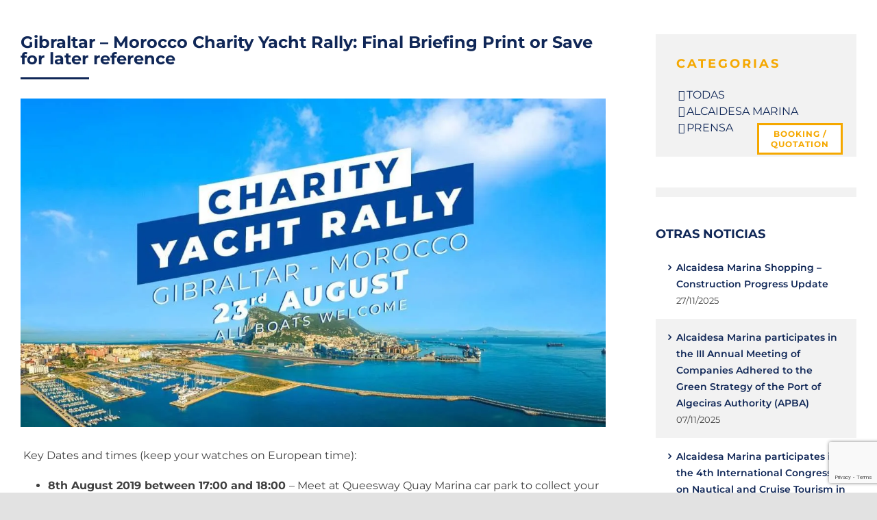

--- FILE ---
content_type: text/html; charset=UTF-8
request_url: https://alcaidesamarina.com/en/gibraltar-morocco-charity-yacht-rally-final-briefing-print-or-save-for-later-reference/
body_size: 32420
content:
<!DOCTYPE html><html class="avada-html-layout-wide avada-html-header-position-top" lang="en-GB" prefix="og: http://ogp.me/ns# fb: http://ogp.me/ns/fb#" prefix="og: https://ogp.me/ns#"><head><script data-no-optimize="1">var litespeed_docref=sessionStorage.getItem("litespeed_docref");litespeed_docref&&(Object.defineProperty(document,"referrer",{get:function(){return litespeed_docref}}),sessionStorage.removeItem("litespeed_docref"));</script> <meta http-equiv="X-UA-Compatible" content="IE=edge" /><meta http-equiv="Content-Type" content="text/html; charset=utf-8"/><meta name="theme-color" content="#003e52"> <script type="litespeed/javascript" data-src="https://www.googletagmanager.com/gtag/js?id=UA-56946760-1"></script> <script type="litespeed/javascript">window.dataLayer=window.dataLayer||[];function gtag(){dataLayer.push(arguments)}gtag('js',new Date());gtag('config','UA-33181412-1')</script> <script type="litespeed/javascript">(function(w,d,s,l,i){w[l]=w[l]||[];w[l].push({'gtm.start':new Date().getTime(),event:'gtm.js'});var f=d.getElementsByTagName(s)[0],j=d.createElement(s),dl=l!='dataLayer'?'&l='+l:'';j.async=!0;j.src='https://www.googletagmanager.com/gtm.js?id='+i+dl;f.parentNode.insertBefore(j,f)})(window,document,'script','dataLayer','GTM-W9PCGNC')</script><meta name="viewport" content="width=device-width, initial-scale=1" /> <script id="cookieyes" type="litespeed/javascript" data-src="https://cdn-cookieyes.com/client_data/ea48e36267cae56dc9c490e3/script.js"></script><link rel="alternate" href="https://alcaidesamarina.com/ultimas-instrucciones-para-el-gran-rally-gibraltar-marruecos-imprima-o-guardelo/" hreflang="es" /><link rel="alternate" href="https://alcaidesamarina.com/en/gibraltar-morocco-charity-yacht-rally-final-briefing-print-or-save-for-later-reference/" hreflang="en" /><title>Gibraltar - Morocco Charity Yacht Rally: Final Briefing Print or Save for later reference - Alcaidesa Marina</title><meta name="description" content="Key Dates and times (keep your watches on European time)"/><meta name="robots" content="follow, index, max-snippet:-1, max-video-preview:-1, max-image-preview:large"/><link rel="canonical" href="https://alcaidesamarina.com/en/gibraltar-morocco-charity-yacht-rally-final-briefing-print-or-save-for-later-reference/" /><meta property="og:locale" content="en_GB" /><meta property="og:type" content="article" /><meta property="og:title" content="Gibraltar - Morocco Charity Yacht Rally: Final Briefing Print or Save for later reference - Alcaidesa Marina" /><meta property="og:description" content="Key Dates and times (keep your watches on European time)" /><meta property="og:url" content="https://alcaidesamarina.com/en/gibraltar-morocco-charity-yacht-rally-final-briefing-print-or-save-for-later-reference/" /><meta property="og:site_name" content="Alcaidesa Marina" /><meta property="article:publisher" content="https://www.facebook.com/alcaidesamarina" /><meta property="article:tag" content="charity" /><meta property="article:tag" content="gibraltar" /><meta property="article:tag" content="morocco" /><meta property="article:tag" content="rally" /><meta property="article:tag" content="yacht" /><meta property="article:section" content="Alcaidesa Marina" /><meta property="og:image" content="https://alcaidesamarina.com/wp-content/uploads/noticias/en-alcaidesamarina-promo-charity-rally-banner-web_2.jpg" /><meta property="og:image:secure_url" content="https://alcaidesamarina.com/wp-content/uploads/noticias/en-alcaidesamarina-promo-charity-rally-banner-web_2.jpg" /><meta property="og:image:width" content="1600" /><meta property="og:image:height" content="900" /><meta property="og:image:alt" content="Gibraltar &#8211; Morocco Charity Yacht Rally: Final Briefing Print or Save for later reference" /><meta property="og:image:type" content="image/jpeg" /><meta property="article:published_time" content="2019-08-09T12:47:00+02:00" /><meta name="twitter:card" content="summary_large_image" /><meta name="twitter:title" content="Gibraltar - Morocco Charity Yacht Rally: Final Briefing Print or Save for later reference - Alcaidesa Marina" /><meta name="twitter:description" content="Key Dates and times (keep your watches on European time)" /><meta name="twitter:site" content="@marinalcaidesa" /><meta name="twitter:creator" content="@marinalcaidesa" /><meta name="twitter:image" content="https://alcaidesamarina.com/wp-content/uploads/noticias/en-alcaidesamarina-promo-charity-rally-banner-web_2.jpg" /><meta name="twitter:label1" content="Written by" /><meta name="twitter:data1" content="agenciaadhoc" /><meta name="twitter:label2" content="Time to read" /><meta name="twitter:data2" content="1 minute" /> <script type="application/ld+json" class="rank-math-schema">{"@context":"https://schema.org","@graph":[{"@type":["Person","Organization"],"@id":"https://alcaidesamarina.com/#person","name":"Alcaidesa Marina","sameAs":["https://www.facebook.com/alcaidesamarina","https://twitter.com/marinalcaidesa","https://www.instagram.com/alcaidesamarina","https://www.linkedin.com/company/alcaidesa-marina","https://www.youtube.com/channel/UCWOCvBAoxR29mMYWNeTOAyw"],"logo":{"@type":"ImageObject","@id":"https://alcaidesamarina.com/#logo","url":"https://alcaidesamarina.com/wp-content/uploads/2021/05/alcaidesamarina-logo-rev2018.png","contentUrl":"https://alcaidesamarina.com/wp-content/uploads/2021/05/alcaidesamarina-logo-rev2018.png","caption":"Alcaidesa Marina","inLanguage":"en-GB","width":"1181","height":"1004"},"image":{"@type":"ImageObject","@id":"https://alcaidesamarina.com/#logo","url":"https://alcaidesamarina.com/wp-content/uploads/2021/05/alcaidesamarina-logo-rev2018.png","contentUrl":"https://alcaidesamarina.com/wp-content/uploads/2021/05/alcaidesamarina-logo-rev2018.png","caption":"Alcaidesa Marina","inLanguage":"en-GB","width":"1181","height":"1004"}},{"@type":"WebSite","@id":"https://alcaidesamarina.com/#website","url":"https://alcaidesamarina.com","name":"Alcaidesa Marina","publisher":{"@id":"https://alcaidesamarina.com/#person"},"inLanguage":"en-GB"},{"@type":"ImageObject","@id":"https://alcaidesamarina.com/wp-content/uploads/noticias/en-alcaidesamarina-promo-charity-rally-banner-web_2.jpg","url":"https://alcaidesamarina.com/wp-content/uploads/noticias/en-alcaidesamarina-promo-charity-rally-banner-web_2.jpg","width":"1600","height":"900","inLanguage":"en-GB"},{"@type":"BreadcrumbList","@id":"https://alcaidesamarina.com/en/gibraltar-morocco-charity-yacht-rally-final-briefing-print-or-save-for-later-reference/#breadcrumb","itemListElement":[{"@type":"ListItem","position":"1","item":{"@id":"https://alcaidesamarina.com","name":"Portada"}},{"@type":"ListItem","position":"2","item":{"@id":"https://alcaidesamarina.com/en/gibraltar-morocco-charity-yacht-rally-final-briefing-print-or-save-for-later-reference/","name":"Gibraltar &#8211; Morocco Charity Yacht Rally: Final Briefing Print or Save for later reference"}}]},{"@type":"WebPage","@id":"https://alcaidesamarina.com/en/gibraltar-morocco-charity-yacht-rally-final-briefing-print-or-save-for-later-reference/#webpage","url":"https://alcaidesamarina.com/en/gibraltar-morocco-charity-yacht-rally-final-briefing-print-or-save-for-later-reference/","name":"Gibraltar - Morocco Charity Yacht Rally: Final Briefing Print or Save for later reference - Alcaidesa Marina","datePublished":"2019-08-09T12:47:00+02:00","dateModified":"2019-08-09T12:47:00+02:00","isPartOf":{"@id":"https://alcaidesamarina.com/#website"},"primaryImageOfPage":{"@id":"https://alcaidesamarina.com/wp-content/uploads/noticias/en-alcaidesamarina-promo-charity-rally-banner-web_2.jpg"},"inLanguage":"en-GB","breadcrumb":{"@id":"https://alcaidesamarina.com/en/gibraltar-morocco-charity-yacht-rally-final-briefing-print-or-save-for-later-reference/#breadcrumb"}},{"@type":"Person","@id":"https://alcaidesamarina.com/en/gibraltar-morocco-charity-yacht-rally-final-briefing-print-or-save-for-later-reference/#author","name":"agenciaadhoc","image":{"@type":"ImageObject","@id":"https://alcaidesamarina.com/wp-content/litespeed/avatar/85ca67da151a246af943b0670cc03e03.jpg?ver=1768483967","url":"https://alcaidesamarina.com/wp-content/litespeed/avatar/85ca67da151a246af943b0670cc03e03.jpg?ver=1768483967","caption":"agenciaadhoc","inLanguage":"en-GB"}},{"@type":"BlogPosting","headline":"Gibraltar - Morocco Charity Yacht Rally: Final Briefing Print or Save for later reference - Alcaidesa Marina","datePublished":"2019-08-09T12:47:00+02:00","dateModified":"2019-08-09T12:47:00+02:00","author":{"@id":"https://alcaidesamarina.com/en/gibraltar-morocco-charity-yacht-rally-final-briefing-print-or-save-for-later-reference/#author","name":"agenciaadhoc"},"publisher":{"@id":"https://alcaidesamarina.com/#person"},"description":"Key Dates and times (keep your watches on European time)","name":"Gibraltar - Morocco Charity Yacht Rally: Final Briefing Print or Save for later reference - Alcaidesa Marina","@id":"https://alcaidesamarina.com/en/gibraltar-morocco-charity-yacht-rally-final-briefing-print-or-save-for-later-reference/#richSnippet","isPartOf":{"@id":"https://alcaidesamarina.com/en/gibraltar-morocco-charity-yacht-rally-final-briefing-print-or-save-for-later-reference/#webpage"},"image":{"@id":"https://alcaidesamarina.com/wp-content/uploads/noticias/en-alcaidesamarina-promo-charity-rally-banner-web_2.jpg"},"inLanguage":"en-GB","mainEntityOfPage":{"@id":"https://alcaidesamarina.com/en/gibraltar-morocco-charity-yacht-rally-final-briefing-print-or-save-for-later-reference/#webpage"}}]}</script> <link rel='dns-prefetch' href='//www.google.com' /><link rel='dns-prefetch' href='//www.googletagmanager.com' /><link rel='dns-prefetch' href='//fonts.googleapis.com' /><link rel="alternate" type="application/rss+xml" title="Alcaidesa Marina &raquo; Feed" href="https://alcaidesamarina.com/en/feed/" /><link rel="shortcut icon" href="https://alcaidesamarina.com/wp-content/uploads/2023/10/favicon_alcaidesa_64.png" type="image/x-icon" /><link rel="apple-touch-icon" sizes="180x180" href="https://alcaidesamarina.com/wp-content/uploads/2023/10/favicon_alcaidesa_180.png"><link rel="icon" sizes="192x192" href="https://alcaidesamarina.com/wp-content/uploads/2023/10/favicon_alcaidesa_192.png"><meta name="msapplication-TileImage" content="https://alcaidesamarina.com/wp-content/uploads/2023/10/favicon_alcaidesa_270.png"><link rel="alternate" title="oEmbed (JSON)" type="application/json+oembed" href="https://alcaidesamarina.com/wp-json/oembed/1.0/embed?url=https%3A%2F%2Falcaidesamarina.com%2Fen%2Fgibraltar-morocco-charity-yacht-rally-final-briefing-print-or-save-for-later-reference%2F&#038;lang=en" /><link rel="alternate" title="oEmbed (XML)" type="text/xml+oembed" href="https://alcaidesamarina.com/wp-json/oembed/1.0/embed?url=https%3A%2F%2Falcaidesamarina.com%2Fen%2Fgibraltar-morocco-charity-yacht-rally-final-briefing-print-or-save-for-later-reference%2F&#038;format=xml&#038;lang=en" /><meta property="og:title" content="Gibraltar - Morocco Charity Yacht Rally: Final Briefing Print or Save for later reference"/><meta property="og:type" content="article"/><meta property="og:url" content="https://alcaidesamarina.com/en/gibraltar-morocco-charity-yacht-rally-final-briefing-print-or-save-for-later-reference/"/><meta property="og:site_name" content="Alcaidesa Marina"/><meta property="og:description" content="&nbsp;Key Dates and times (keep your watches on European time):8th August 2019 between 17:00 and 18:00&nbsp;- Meet at Queesway Quay Marina car park to collect your free case of beer. This is the only distribution we will be doing. If you can&#039;t come send a crew member or friend. This person must know the name"/><meta property="og:image" content="https://alcaidesamarina.com/wp-content/uploads/noticias/en-alcaidesamarina-promo-charity-rally-banner-web_2.jpg"/><style id='wp-img-auto-sizes-contain-inline-css' type='text/css'>img:is([sizes=auto i],[sizes^="auto," i]){contain-intrinsic-size:3000px 1500px}
/*# sourceURL=wp-img-auto-sizes-contain-inline-css */</style><style id="litespeed-ccss">.owl-ca-carousel{position:relative}.owl-ca-carousel{padding:0 3px;display:none;width:100%;z-index:1}ul{box-sizing:border-box}:root{--wp--preset--font-size--normal:16px;--wp--preset--font-size--huge:42px}.screen-reader-text{border:0;clip:rect(1px,1px,1px,1px);-webkit-clip-path:inset(50%);clip-path:inset(50%);height:1px;margin:-1px;overflow:hidden;padding:0;position:absolute;width:1px;word-wrap:normal!important}body{--wp--preset--color--black:#000;--wp--preset--color--cyan-bluish-gray:#abb8c3;--wp--preset--color--white:#fff;--wp--preset--color--pale-pink:#f78da7;--wp--preset--color--vivid-red:#cf2e2e;--wp--preset--color--luminous-vivid-orange:#ff6900;--wp--preset--color--luminous-vivid-amber:#fcb900;--wp--preset--color--light-green-cyan:#7bdcb5;--wp--preset--color--vivid-green-cyan:#00d084;--wp--preset--color--pale-cyan-blue:#8ed1fc;--wp--preset--color--vivid-cyan-blue:#0693e3;--wp--preset--color--vivid-purple:#9b51e0;--wp--preset--gradient--vivid-cyan-blue-to-vivid-purple:linear-gradient(135deg,rgba(6,147,227,1) 0%,#9b51e0 100%);--wp--preset--gradient--light-green-cyan-to-vivid-green-cyan:linear-gradient(135deg,#7adcb4 0%,#00d082 100%);--wp--preset--gradient--luminous-vivid-amber-to-luminous-vivid-orange:linear-gradient(135deg,rgba(252,185,0,1) 0%,rgba(255,105,0,1) 100%);--wp--preset--gradient--luminous-vivid-orange-to-vivid-red:linear-gradient(135deg,rgba(255,105,0,1) 0%,#cf2e2e 100%);--wp--preset--gradient--very-light-gray-to-cyan-bluish-gray:linear-gradient(135deg,#eee 0%,#a9b8c3 100%);--wp--preset--gradient--cool-to-warm-spectrum:linear-gradient(135deg,#4aeadc 0%,#9778d1 20%,#cf2aba 40%,#ee2c82 60%,#fb6962 80%,#fef84c 100%);--wp--preset--gradient--blush-light-purple:linear-gradient(135deg,#ffceec 0%,#9896f0 100%);--wp--preset--gradient--blush-bordeaux:linear-gradient(135deg,#fecda5 0%,#fe2d2d 50%,#6b003e 100%);--wp--preset--gradient--luminous-dusk:linear-gradient(135deg,#ffcb70 0%,#c751c0 50%,#4158d0 100%);--wp--preset--gradient--pale-ocean:linear-gradient(135deg,#fff5cb 0%,#b6e3d4 50%,#33a7b5 100%);--wp--preset--gradient--electric-grass:linear-gradient(135deg,#caf880 0%,#71ce7e 100%);--wp--preset--gradient--midnight:linear-gradient(135deg,#020381 0%,#2874fc 100%);--wp--preset--font-size--small:12px;--wp--preset--font-size--medium:20px;--wp--preset--font-size--large:24px;--wp--preset--font-size--x-large:42px;--wp--preset--font-size--normal:16px;--wp--preset--font-size--xlarge:32px;--wp--preset--font-size--huge:48px;--wp--preset--spacing--20:.44rem;--wp--preset--spacing--30:.67rem;--wp--preset--spacing--40:1rem;--wp--preset--spacing--50:1.5rem;--wp--preset--spacing--60:2.25rem;--wp--preset--spacing--70:3.38rem;--wp--preset--spacing--80:5.06rem;--wp--preset--shadow--natural:6px 6px 9px rgba(0,0,0,.2);--wp--preset--shadow--deep:12px 12px 50px rgba(0,0,0,.4);--wp--preset--shadow--sharp:6px 6px 0px rgba(0,0,0,.2);--wp--preset--shadow--outlined:6px 6px 0px -3px rgba(255,255,255,1),6px 6px rgba(0,0,0,1);--wp--preset--shadow--crisp:6px 6px 0px rgba(0,0,0,1)}.shiftnav,.shiftnav *,.shiftnav-toggle,.shiftnav-toggle *{-webkit-box-sizing:border-box;-moz-box-sizing:border-box;-ms-box-sizing:border-box;-o-box-sizing:border-box;box-sizing:border-box;line-height:1.3em;padding:0;margin:0;background:0 0}.shiftnav,.shiftnav-inner{height:100%;overflow-y:auto;overflow-x:hidden}.shiftnav .fa,.shiftnav-toggle .fa{font-family:FontAwesome}#shiftnav-toggle-main{position:fixed;top:0;left:0;width:100%;max-width:100%;box-sizing:border-box;padding:0 10px;z-index:500000;text-align:center;background:#1d1d20;color:#eee}#shiftnav-toggle-main a{color:inherit;text-decoration:none}#shiftnav-toggle-main .shiftnav-main-toggle-content{padding:16px 40px}#shiftnav-toggle-main.shiftnav-toggle-main-align-center .shiftnav-main-toggle-content{width:100%;box-sizing:border-box;position:absolute;left:0}.shiftnav-toggle-main-block{padding:16px 20px;display:inline-block;line-height:1em}#shiftnav-toggle-main.shiftnav-toggle-edge-right{left:auto;right:0}#shiftnav-toggle-main .shiftnav-toggle-burger{float:left;content:'\f0c9';font-family:FontAwesome;padding:16px 20px;margin-left:-10px;position:relative;z-index:20;line-height:1em}#shiftnav-toggle-main.shiftnav-toggle-edge-right .shiftnav-toggle-burger{float:right;padding-left:20px}.shiftnav:after{content:' ';display:block;position:absolute;right:-15px;top:0;height:100%;width:15px;background:0 0;-webkit-box-shadow:0 0 15px rgba(0,0,0,.8);-moz-box-shadow:0 0 15px rgba(0,0,0,.8);-ms-box-shadow:0 0 15px rgba(0,0,0,.8);-o-box-shadow:0 0 15px rgba(0,0,0,.8);box-shadow:0 0 15px rgba(0,0,0,.8);z-index:10000}.shiftnav{width:290px}.shiftnav.shiftnav-right-edge:after{left:-15px;right:auto}.shiftnav.shiftnav-nojs{display:none}.shiftnav{position:fixed;top:0;background:#fff;z-index:600000;visibility:hidden;opacity:0}.shiftnav-inner{-webkit-overflow-scrolling:touch}.shiftnav.shiftnav-right-edge{right:0;-webkit-transform:translateX(290px);-moz-transform:translateX(290px);-ms-transform:translateX(290px);-o-transform:translateX(290px);transform:translateX(290px)}.shiftnav .shiftnav-menu-image-padded{padding:25px}.shiftnav .shiftnav-menu-image img{max-width:100%;height:auto}.shiftnav .shiftnav-nav,.shiftnav ul.shiftnav-menu,.shiftnav ul.shiftnav-menu ul.sub-menu{position:static;display:block;top:auto;left:auto;float:none;min-width:0}.shiftnav ul.shiftnav-menu{position:relative;clear:both;overflow:hidden}.shiftnav ul.shiftnav-menu,.shiftnav ul.shiftnav-menu ul.sub-menu{list-style:none;margin:0;padding:0}.shiftnav ul.shiftnav-menu li.menu-item{position:relative;margin:0;padding:0;background:0 0;list-style-type:none;z-index:30}.shiftnav ul.shiftnav-menu li.menu-item>.shiftnav-target,.shiftnav ul.shiftnav-menu li.shiftnav-retract>.shiftnav-target{display:block;padding:15px 25px;line-height:1.6em;text-decoration:none;position:relative}.shiftnav ul.shiftnav-menu li.shiftnav-retract{display:none;margin:0}@media only screen and (max-width:960px){#shiftnav-toggle-main{font-size:16px}}@media only screen and (max-width:479px){.shiftnav{width:320px;max-width:95%}.shiftnav.shiftnav-right-edge{-webkit-transform:translateX(320px);-moz-transform:translateX(320px);-ms-transform:translateX(320px);-o-transform:translateX(320px);transform:translateX(320px)}}@media only screen and (max-width:374px){.shiftnav{width:305px;max-width:95%}.shiftnav.shiftnav-right-edge{-webkit-transform:translateX(305px);-moz-transform:translateX(305px);-ms-transform:translateX(305px);-o-transform:translateX(305px);transform:translateX(305px)}}@media only screen and (max-width:359px){.shiftnav{width:265px;max-width:95%}.shiftnav.shiftnav-right-edge{-webkit-transform:translateX(265px);-moz-transform:translateX(265px);-ms-transform:translateX(265px);-o-transform:translateX(265px);transform:translateX(265px)}}@media only screen and (max-width:319px){.shiftnav{width:230px;max-width:95%}.shiftnav.shiftnav-right-edge{-webkit-transform:translateX(230px);-moz-transform:translateX(230px);-ms-transform:translateX(230px);-o-transform:translateX(230px);transform:translateX(230px)}}.shiftnav li.menu-item .shiftnav-submenu-activation{position:absolute;display:block;top:0;right:0;padding:0 20px;height:100%;width:50px;max-width:50px;z-index:100;text-align:center}.shiftnav .shiftnav-submenu-activation i.fa{position:absolute;top:50%;margin-top:-7px;left:50%;margin-left:-5px}.shiftnav ul.shiftnav-menu li.menu-item.shiftnav-sub-shift{overflow:hidden}.shiftnav li.menu-item.shiftnav-sub-shift .shiftnav-submenu-activation{height:100%;-webkit-transform:translateX(0);-moz-transform:translateX(0);-ms-transform:translateX(0);transform:translateX(0)}.shiftnav ul.shiftnav-menu li.menu-item.shiftnav-sub-shift>ul.sub-menu{position:absolute;min-height:100%;top:auto;width:100%;height:0;overflow:hidden;-webkit-transform:translateX(-100%);-moz-transform:translateX(-100%);-ms-transform:translateX(-100%);-o-transform:translateX(-100%);transform:translateX(-100%)}@media screen and (max-width:640px){#content{padding-bottom:0!important}}.fusion-secondary-header{display:none}.fusion-header{padding-top:10px!important;padding-bottom:10px!important}.fila-menu .contenido-header{display:flex;justify-content:space-between}.menu-superior{display:flex;align-items:center}.menu-superior span{text-transform:uppercase}.menu-superior div{margin:0 10px}.reserva-menu a{display:block;max-width:175px;padding:5px 10px;border:3px solid #f5a800;text-align:center;text-transform:uppercase;font-size:16px;line-height:22px;font-weight:700;color:#f5a800}.camara-menu a{display:block;width:60px;height:60px;border:3px solid #003e52;background-image:url('https://alcaidesamarina.com/wp-content/uploads/2023/10/camara-color.png');background-position:center;background-repeat:no-repeat}.dron-menu a{display:block;width:60px;height:60px;border:3px solid #003e52;background-image:url('https://alcaidesamarina.com/wp-content/uploads/2023/10/dron-azul.png');background-position:center;background-repeat:no-repeat}.viento-menu a{display:block;width:60px;height:60px;border:3px solid #003e52;background-image:url('https://alcaidesamarina.com/wp-content/uploads/2023/10/viento-color.png');background-position:center;background-repeat:no-repeat}.atencion-cliente-menu span,.coordenadas-menu span,.horarios-menu span{font-size:14px;line-height:20px;font-weight:600;color:#003e52}.atencion-cliente-menu ul,.coordenadas-menu ul,.horarios-menu ul{padding:0;margin:5px 0;list-style:none}.atencion-cliente-menu ul li,.coordenadas-menu ul li,.horarios-menu ul li{font-size:13px;line-height:18px}.menu-superior .horarios-menu{margin-right:80px}.horarios-menu ul li b{color:#003e52}.redes-header{display:flex;align-items:center;border-left:1px solid #ccc;padding-left:40px;min-height:65px}.redes-header a{margin-left:5px}.fusion-main-menu .elemento-menu .menu-text{text-transform:uppercase!important}#menu-principal-fr .lang-item{padding-right:10px}@media only screen and (max-width:800px){.fusion-mobile-menu-design-classic .fusion-secondary-header{padding:0}}.boton-flotante{position:fixed;top:180px;right:50px;z-index:999}.boton-flotante a{display:block;max-width:125px;padding:5px 0;background-color:#fff;border:3px solid #996000;text-transform:uppercase;text-align:center;font-size:12px;font-weight:900;line-height:15px;letter-spacing:1px;color:#f5a800}@media only screen and (max-width:800px){.boton-flotante{display:none}}@media screen and (min-width:800px){#carousel_noticias_destacadas .art{display:flex;align-items:center}#carousel_noticias_destacadas .art>div,.imagen-noticias-destacadas{width:50%}}#carousel_noticias_destacadas .art .columna-casos-destacados{padding:30px}.imagen-noticias-destacadas{width:100%;height:400px;background-size:cover}#carousel_noticias_destacadas .boton-carrusel{text-align:right}.boton-carrusel a{font-weight:600;border:2px solid #003e52;padding:5px 10px;border-radius:100px;font-size:12px!important;line-height:14px!important;text-transform:uppercase}@media only screen and (max-width:799px){#carousel_noticias_destacadas .boton-carrusel{text-align:center}}.single-post #content{padding:50px 0}.fusion-post-title:after{content:"";display:block;width:100px;height:3px;margin-top:15px;background-color:#003e52}#sidebar{padding-top:50px!important}@media screen and (max-width:768px){.has-sidebar #sidebar{margin-top:0!important}}#sidebar h4{font-weight:900!important;color:#003e52}#sidebar ul li{padding:15px 15px 15px 30px;border:none}#sidebar ul li:nth-child(even){background-color:#f2f2f2}#sidebar ul li a{font-weight:600;font-size:14px;font-weight:600}#sidebar .bloque-categoria{padding:30px;background-color:#f2f2f2}#sidebar .bloque-categoria h2{font-weight:700;letter-spacing:3px}#sidebar .bloque-categoria ul li{padding:0 0 0 15px}#sidebar .bloque-categoria ul li a{font-weight:inherit;font-size:16px}#sidebar .bloque-categoria ul li a:before{position:absolute;font-family:icomoon;content:"\f105";margin-left:-12px}.carrusel-barra-lateral{padding:7px 4px;background-color:#f2f2f2}.carrusel-barra-lateral #carousel_noticias_destacadas .art{display:inherit}.carrusel-barra-lateral #carousel_noticias_destacadas .art>div{width:100%}.carrusel-barra-lateral .imagen-noticias-destacadas{height:200px}.carrusel-barra-lateral .columna-casos-destacados p{display:none}.carrusel-barra-lateral #carousel_noticias_destacadas .art .columna-casos-destacados{padding:15px 15px 0}.carrusel-barra-lateral #carousel_noticias_destacadas .boton-carrusel{margin:20px 0}.shiftnav{border-left:2px solid #f5a800!important}.shiftnav:after{box-shadow:none!important}@media screen and (max-width:1735px){.elemento-menu{padding-right:30px!important}}@media screen and (max-width:1660px){.fusion-header .fusion-logo{margin:0!important}}@media screen and (max-width:1535px){.coordenadas-menu{display:none}.redes-header{padding-left:20px}.menu-superior .horarios-menu{margin-right:0}}@media screen and (max-width:1500px){.elemento-menu a{font-size:12px!important}}@media screen and (max-width:1400px){#carousel_noticias_destacadas .art>div,.imagen-noticias-destacadas{background-size:contain;background-repeat:no-repeat;background-position:center}}@media screen and (max-width:1375px){.menu-superior div{margin:0 10px}.elemento-menu{padding-right:20px!important;max-width:120px;text-align:center}}@media screen and (max-width:1180px){.elemento-menu{padding-right:15px!important}.elemento-menu a{font-size:11px!important}.redes-header{display:none}}@media screen and (max-width:1100px){.elemento-menu{max-width:inherit;text-align:inherit}}.fa{display:inline-block;font:normal normal normal 14px/1 FontAwesome;font-size:inherit;text-rendering:auto;-webkit-font-smoothing:antialiased;-moz-osx-font-smoothing:grayscale}.fa-chevron-left:before{content:"\f053"}.fa-chevron-right:before{content:"\f054"}.fa-bars:before{content:"\f0c9"}:root{--button_padding:11px 23px}*{box-sizing:border-box}input[type=search],input[type=submit]{-webkit-appearance:none;-webkit-border-radius:0}input[type=search]::-webkit-search-decoration{-webkit-appearance:none}body{margin:0;min-width:320px;-webkit-text-size-adjust:100%;overflow-x:hidden;overflow-y:scroll;color:var(--body_typography-color);font-size:var(--body_typography-font-size,16px);font-family:var(--body_typography-font-family,inherit)}#boxed-wrapper{overflow-x:hidden;overflow-x:clip}#wrapper{overflow:visible}img{border-style:none;vertical-align:top;max-width:100%;height:auto}a{text-decoration:none}input{font-family:var(--body_typography-font-family,inherit);vertical-align:middle;color:var(--body_typography-color)}form{margin:0;padding:0;border-style:none}#main{padding:55px 10px 45px;clear:both}h2{color:#333;margin:0 0 20px}h1.entry-title{margin-top:0;margin-bottom:28px}.widget_recent_entries .post-date{display:block}.fusion-content-widget-area>section:last-child{margin-bottom:0}.fusion-content-widget-area .widget{margin-bottom:45px;position:relative}.fusion-content-widget-area .widget ul{list-style:none;margin:0;padding:0}.fusion-content-widget-area .widget li{margin:0;padding:0;display:block}.fusion-content-widget-area .widget li a{display:inline}.fusion-content-widget-area .widget li a{color:#838383}.fusion-content-widget-area .widget_recent_entries ul{padding:0}#content{width:71.1702128%;float:left;min-height:1px}.post{margin-bottom:65px}.single-post .post{margin-bottom:0}.sidebar{width:23.4042553%;float:right}.sidebar .widget{margin-bottom:45px;position:relative}.sidebar .widget ul{list-style:none;margin:0;padding:0}.sidebar .widget li{margin:0;padding:0;display:block}.s{float:none}.fusion-widget-area .widget_recent_entries li a:before{position:absolute;font-family:awb-icons;content:"\f105";margin-left:-12px}.fusion-widget-area .widget_recent_entries li{display:block;padding:10px 10px 10px 12px;border-bottom:1px solid #e7e6e6;position:relative}.fusion-widget-area .widget>ul>li:first-child{padding-top:0}.layout-wide-mode #wrapper{width:100%;max-width:none}#sliders-container{position:relative}.searchform .fusion-search-form-content{display:flex;align-items:center;overflow:hidden;width:100%}.searchform .fusion-search-form-content .fusion-search-field{flex-grow:1}.searchform .fusion-search-form-content .fusion-search-field input{background-color:#fff;border:1px solid #d2d2d2;color:#747474;font-size:13px;padding:8px 15px;height:33px;width:100%;box-sizing:border-box;margin:0;outline:0}.searchform .fusion-search-form-content .fusion-search-button input[type=submit]{background:#000;border:none;border-radius:0;color:#fff;font-size:1em;height:33px;line-height:33px;margin:0;padding:0;width:33px;text-indent:0;font-family:awb-icons;font-weight:400;text-shadow:none;-webkit-font-smoothing:antialiased}.fusion-search-form-clean .searchform:not(.fusion-search-form-classic) .fusion-search-form-content{position:relative}.fusion-search-form-clean .searchform:not(.fusion-search-form-classic) .fusion-search-button{position:absolute}.fusion-search-form-clean .searchform:not(.fusion-search-form-classic) .fusion-search-button input[type=submit]{background-color:transparent;color:#aaa9a9}.fusion-main-menu-search-overlay .fusion-main-menu>.fusion-menu{display:flex;flex-wrap:wrap}.fusion-main-menu-search-overlay .fusion-main-menu>.fusion-overlay-search{display:flex;visibility:hidden;align-items:center;opacity:0;position:absolute;top:50%;left:50%;transform:translate(-50%,-150%);width:100%}.fusion-main-menu-search-overlay .fusion-main-menu>.fusion-overlay-search .fusion-search-form{flex-grow:2}.fusion-main-menu-search-overlay .fusion-main-menu>.fusion-overlay-search .fusion-close-search{overflow:hidden;position:relative;display:inline-block}.fusion-main-menu-search-overlay .fusion-main-menu>.fusion-overlay-search .fusion-close-search:after,.fusion-main-menu-search-overlay .fusion-main-menu>.fusion-overlay-search .fusion-close-search:before{content:"";position:absolute;top:50%;left:0;height:2px;width:100%;margin-top:-1px}.fusion-main-menu-search-overlay .fusion-main-menu>.fusion-overlay-search .fusion-close-search:before{transform:rotate(45deg)}.fusion-main-menu-search-overlay .fusion-main-menu>.fusion-overlay-search .fusion-close-search:after{transform:rotate(-45deg)}.fusion-overlay-search{position:absolute;opacity:0}.flexslider .slides{margin:0;padding:0;list-style:none;z-index:1000}.flexslider{margin:0;padding:0}.flexslider .slides{overflow:hidden}.flexslider .slides li{display:none;-webkit-backface-visibility:hidden}.flexslider .slides img{width:100%;max-width:100%;display:block}.flexslider .slides:after{content:".";display:block;clear:both;visibility:hidden;line-height:0;height:0}.flexslider .slides{z-index:2}.flexslider{margin:0 0 60px;background-color:transparent;position:relative}.fusion-row{margin:0 auto}.fusion-row:after,.fusion-row:before{content:" ";display:table}.fusion-row:after{clear:both}.screen-reader-text{border:0;clip:rect(1px,1px,1px,1px);-webkit-clip-path:inset(50%);clip-path:inset(50%);height:1px;margin:-1px;overflow:hidden;padding:0;position:absolute!important;width:1px;word-wrap:normal!important}.fusion-inline-sep{padding:0 5px}.fusion-inline-sep:last-child{display:none}.rich-snippet-hidden{display:none}.fusion-page-load-link{display:none}.fusion-disable-outline input{outline:0}.fusion-flexslider.fusion-post-slideshow{overflow:visible}.single-post .fusion-post-slideshow{margin-bottom:30px}.fusion-main-menu .lang-item>a img{vertical-align:middle;padding:0 2px}html:not(.avada-html-layout-boxed):not(.avada-html-layout-framed),html:not(.avada-html-layout-boxed):not(.avada-html-layout-framed) body{background-color:var(--bg_color);background-blend-mode:var(--bg-color-overlay)}body{background-image:var(--bg_image);background-repeat:var(--bg_repeat)}#main,.layout-wide-mode #main,.layout-wide-mode #wrapper,body,html{background-color:var(--content_bg_color)}#main{background-image:var(--content_bg_image);background-repeat:var(--content_bg_repeat)}.widget_recent_entries .post-date{font-size:var(--meta_font_size)}#toTop{background-color:#333;border-radius:4px 4px 0 0;bottom:0;height:35px;position:fixed;text-align:center;width:48px;opacity:0;z-index:100000;line-height:1}#toTop:before{line-height:35px;content:"\f106";-webkit-font-smoothing:antialiased;font-family:awb-icons;font-size:22px;color:#fff}.to-top-container #toTop{border-radius:var(--totop_border_radius) var(--totop_border_radius) 0 0}.to-top-right #toTop{right:75px}.fusion-header-wrapper{position:relative;z-index:10011}.fusion-header-sticky-height{display:none}.fusion-header{padding-left:30px;padding-right:30px;-webkit-backface-visibility:hidden;backface-visibility:hidden}.fusion-header-v4 .fusion-header{border-bottom:1px solid transparent}.fusion-secondary-header{border-bottom:1px solid transparent;background-color:var(--header_top_bg_color)}.fusion-secondary-header .fusion-alignright{float:right;margin-left:0;flex-grow:1}.fusion-secondary-header .fusion-alignright>*{float:right}.fusion-secondary-header .fusion-row{display:flex;justify-content:space-between;align-items:center}.fusion-header-v4 .fusion-header{padding-top:30px;padding-bottom:30px}.fusion-header-v4 .fusion-logo{width:100%;display:flex;flex-wrap:wrap;flex-direction:row;justify-content:space-between;align-items:center}.fusion-header-v4 .fusion-logo:after,.fusion-header-v4 .fusion-logo:before{content:none}.fusion-header-v4 .fusion-logo .fusion-logo-link{float:none}.fusion-header-v4 .fusion-logo .fusion-header-content-3-wrapper{display:flex;flex-wrap:nowrap;flex-direction:row;justify-content:space-between;align-items:center}.fusion-secondary-main-menu{border-bottom:1px solid transparent;padding-left:30px;padding-right:30px;-webkit-backface-visibility:hidden;backface-visibility:hidden}.fusion-secondary-main-menu .fusion-main-menu{float:none}.fusion-secondary-main-menu .fusion-main-menu .searchform{float:none;margin-left:0;display:block;padding:0}.fusion-secondary-main-menu .fusion-mobile-menu-search{margin:5px 0}.fusion-header-v4 .fusion-main-menu{float:none}.fusion-header-v4 .fusion-main-menu .fusion-menu{display:flex;flex-wrap:wrap}.fusion-header-menu-align-center .fusion-menu{justify-content:center}.fusion-logo{display:block;float:left;max-width:100%}.fusion-logo:after,.fusion-logo:before{content:" ";display:table}.fusion-logo:after{clear:both}.fusion-logo a{display:block;max-width:100%}.fusion-logo img{width:auto}.fusion-logo-left.fusion-header-v4 .fusion-logo{float:none;width:auto}.fusion-main-menu{float:right;position:relative;z-index:200;overflow:hidden}.fusion-main-menu>ul>li{padding-right:45px}.fusion-main-menu>ul>li:last-child{padding-right:0}.fusion-main-menu>ul>li>a{display:flex;align-items:center;line-height:1;-webkit-font-smoothing:subpixel-antialiased}.fusion-main-menu ul{list-style:none;margin:0;padding:0}.fusion-main-menu ul a{display:block;box-sizing:content-box}.fusion-main-menu li{float:left;margin:0;padding:0;position:relative}.fusion-main-menu .fusion-dropdown-menu{overflow:hidden}.fusion-main-menu .sub-menu{position:absolute;left:0;visibility:hidden;opacity:0;z-index:1}.fusion-main-menu .sub-menu li{float:none;margin:0;padding:0}.fusion-main-menu .sub-menu a{border:0;padding:7px 20px;line-height:19px;text-indent:0;height:auto}.fusion-secondary-menu{position:relative;z-index:210}.fusion-mobile-nav-holder{display:none;clear:both;color:#333}.fusion-mobile-menu-search{display:none;margin-top:15px}body:not(.fusion-header-layout-v6) .fusion-header{-webkit-transform:translate3d(0,0,0);-moz-transform:none}.fusion-top-header.menu-text-align-center .fusion-main-menu>ul>li>a{justify-content:center}.fusion-header-v4 .fusion-header,.fusion-secondary-header,.fusion-secondary-main-menu{border-bottom-color:var(--header_border_color)}.fusion-header-wrapper .fusion-row{padding-left:var(--header_padding-left);padding-right:var(--header_padding-right)}.fusion-header .fusion-row{padding-top:var(--header_padding-top);padding-bottom:var(--header_padding-bottom)}.layout-wide-mode.avada-has-header-100-width .fusion-header-wrapper .fusion-row{max-width:100%}.fusion-top-header .fusion-header{background-color:var(--header_bg_color)}.fusion-header-wrapper .fusion-row{max-width:var(--site_width)}html:not(.avada-has-site-width-percent) #main,html:not(.avada-has-site-width-percent) .fusion-secondary-header{padding-left:30px;padding-right:30px}.fusion-header .fusion-logo{margin:var(--logo_margin-top) var(--logo_margin-right) var(--logo_margin-bottom) var(--logo_margin-left)}.fusion-main-menu>ul>li{padding-right:var(--nav_padding)}.fusion-main-menu>ul>li>a{border-color:transparent}.fusion-main-menu .sub-menu{font-family:var(--body_typography-font-family);font-weight:var(--body_typography-font-weight);width:var(--dropdown_menu_width);background-color:var(--menu_sub_bg_color)}.fusion-main-menu .sub-menu li a{font-family:var(--body_typography-font-family);font-weight:var(--body_typography-font-weight);padding-top:var(--mainmenu_dropdown_vertical_padding);padding-bottom:var(--mainmenu_dropdown_vertical_padding);color:var(--menu_sub_color);font-size:var(--nav_dropdown_font_size)}.fusion-main-menu .fusion-dropdown-menu .sub-menu li a{font-family:var(--body_typography-font-family);font-weight:var(--body_typography-font-weight);padding-top:var(--mainmenu_dropdown_vertical_padding);padding-bottom:var(--mainmenu_dropdown_vertical_padding);border-bottom-color:var(--menu_sub_sep_color);color:var(--menu_sub_color);font-size:var(--nav_dropdown_font_size)}body:not(.fusion-header-layout-v6) .fusion-main-menu>ul>li>a{height:var(--nav_height)}.avada-has-megamenu-shadow .fusion-main-menu .sub-menu{box-shadow:1px 1px 30px rgba(0,0,0,.06)}body:not(.avada-has-mainmenu-dropdown-divider) .fusion-main-menu .fusion-dropdown-menu .sub-menu li a{border-bottom:none}.fusion-main-menu>ul>li>a{font-family:var(--nav_typography-font-family);font-weight:var(--nav_typography-font-weight);font-size:var(--nav_typography-font-size);letter-spacing:var(--nav_typography-letter-spacing);text-transform:var(--nav_typography-text-transform);font-style:var(--nav_typography-font-style,normal)}.fusion-main-menu>ul>li>a{color:var(--nav_typography-color)}.fusion-secondary-main-menu{background-color:var(--menu_h45_bg_color)}.fusion-secondary-header{color:var(--snav_color);font-size:var(--snav_font_size)}.searchform .fusion-search-form-content .fusion-search-button input[type=submit],.searchform .fusion-search-form-content .fusion-search-field input,input.s{height:var(--form_input_height);padding-top:0;padding-bottom:0}.searchform .fusion-search-form-content .fusion-search-button input[type=submit]{width:var(--form_input_height)}.searchform .fusion-search-form-content .fusion-search-button input[type=submit]{line-height:var(--form_input_height)}input.s{background-color:var(--form_bg_color);font-size:var(--form_text_size);color:var(--form_text_color)}.searchform .fusion-search-form-content .fusion-search-field input{background-color:var(--form_bg_color);font-size:var(--form_text_size)}.fusion-search-form-clean .searchform:not(.fusion-search-form-classic) .fusion-search-form-content .fusion-search-button input[type=submit]{font-size:var(--form_text_size);color:var(--form_text_color)}.searchform .fusion-search-form-content .fusion-search-field input{color:var(--form_text_color)}.searchform .s::-moz-placeholder,input::-moz-placeholder{color:var(--form_text_color)}.searchform .s::-webkit-input-placeholder,input::-webkit-input-placeholder{color:var(--form_text_color)}.searchform .fusion-search-form-content .fusion-search-field input,input.s{border-width:var(--form_border_width-top) var(--form_border_width-right) var(--form_border_width-bottom) var(--form_border_width-left);border-color:var(--form_border_color);border-radius:var(--form_border_radius)}:root{--adminbar-height:0}#main .fusion-row{max-width:var(--site_width)}html:not(.avada-has-site-width-percent) #main{padding-left:30px;padding-right:30px}body.has-sidebar #main .sidebar{width:var(--sidebar_width)}body.has-sidebar #content{width:calc(100% - var(--sidebar_width) - var(--sidebar_gutter))}#main{padding-left:30px;padding-right:30px;padding-top:var(--main_padding-top);padding-bottom:var(--main_padding-bottom)}.fusion-bottom-frame,.fusion-boxed-shadow,.fusion-sides-frame,.fusion-top-frame{display:none}.layout-wide-mode #wrapper{width:100%;max-width:none}.fusion-main-menu-search-overlay .fusion-overlay-search .fusion-search-spacer{width:calc((var(--form_input_height))*.4)}.fusion-main-menu-search-overlay .fusion-overlay-search .fusion-close-search{width:var(--form_text_size);height:var(--form_text_size)}.fusion-main-menu-search-overlay .fusion-overlay-search .fusion-close-search:after,.fusion-main-menu-search-overlay .fusion-overlay-search .fusion-close-search:before{background-color:var(--nav_typography-color)}#main .sidebar:not(.fusion-sticky-sidebar){background-color:var(--sidebar_bg_color)}#main .sidebar{padding:var(--sidebar_padding)}.sidebar .widget .widget-title{background-color:var(--sidebar_widget_bg_color);padding:var(--sidebar_widget_bg_color-opaque-padding)}.sidebar .widget .widget-title{font-size:var(--sidew_font_size)}.sidebar .widget .widget-title{color:var(--sidebar_heading_color)}.fusion-main-menu .sub-menu,.fusion-main-menu .sub-menu li a,body{font-family:var(--body_typography-font-family);font-weight:var(--body_typography-font-weight);letter-spacing:var(--body_typography-letter-spacing);font-style:var(--body_typography-font-style,normal)}body{font-size:var(--body_typography-font-size)}.fusion-main-menu .sub-menu,.fusion-main-menu .sub-menu li a,body{line-height:var(--body_typography-line-height)}.sidebar .widget_recent_entries li,body{color:var(--body_typography-color)}.fusion-content-widget-area .widget li a,body a,body a:after,body a:before{color:var(--link_color)}h1{font-family:var(--h1_typography-font-family);font-weight:var(--h1_typography-font-weight);line-height:var(--h1_typography-line-height);letter-spacing:var(--h1_typography-letter-spacing);text-transform:var(--h1_typography-text-transform);font-style:var(--h1_typography-font-style,normal)}h1{font-size:var(--h1_typography-font-size)}h1{color:var(--h1_typography-color)}h1{margin-top:var(--h1_typography-margin-top);margin-bottom:var(--h1_typography-margin-bottom)}#main h2,.fusion-widget-area h2,h2{font-family:var(--h2_typography-font-family);font-weight:var(--h2_typography-font-weight);line-height:var(--h2_typography-line-height);letter-spacing:var(--h2_typography-letter-spacing);text-transform:var(--h2_typography-text-transform);font-style:var(--h2_typography-font-style,normal)}.fusion-widget-area h2,h2{font-size:var(--h2_typography-font-size)}.fusion-widget-area h2,h2{color:var(--h2_typography-color)}h2{margin-top:var(--h2_typography-margin-top);margin-bottom:var(--h2_typography-margin-bottom)}.fusion-widget-area h3,.sidebar .widget h3,h3{font-family:var(--h3_typography-font-family);font-weight:var(--h3_typography-font-weight);line-height:var(--h3_typography-line-height);letter-spacing:var(--h3_typography-letter-spacing);text-transform:var(--h3_typography-text-transform);font-style:var(--h3_typography-font-style,normal)}.fusion-widget-area h3,h3{font-size:var(--h3_typography-font-size)}.fusion-widget-area h3,.sidebar .widget h3,h3{color:var(--h3_typography-color)}h3{margin-top:var(--h3_typography-margin-top);margin-bottom:var(--h3_typography-margin-bottom)}.fusion-widget-area h4,h4{font-family:var(--h4_typography-font-family);font-weight:var(--h4_typography-font-weight);line-height:var(--h4_typography-line-height);letter-spacing:var(--h4_typography-letter-spacing);text-transform:var(--h4_typography-text-transform);font-style:var(--h4_typography-font-style,normal)}h4{line-height:var(--h4_typography-line-height)}.fusion-widget-area h4,h4{font-size:var(--h4_typography-font-size)}.fusion-widget-area h4,h4{color:var(--h4_typography-color)}h4{margin-top:var(--h4_typography-margin-top);margin-bottom:var(--h4_typography-margin-bottom)}#wrapper #main .post>h1.fusion-post-title{font-family:var(--post_title_typography-font-family);font-weight:var(--post_title_typography-font-weight);line-height:var(--post_title_typography-line-height);letter-spacing:var(--post_title_typography-letter-spacing);text-transform:var(--post_title_typography-text-transform);font-style:var(--post_title_typography-font-style,normal)}#wrapper #main .post>h1.fusion-post-title{font-size:var(--post_title_typography-font-size)}#wrapper #main .post>h1.fusion-post-title{color:var(--post_title_typography-color)}.fusion-search-form-clean .searchform:not(.fusion-search-form-classic) .fusion-search-form-content .fusion-search-field input{padding-left:var(--form_input_height)}.fusion-flexslider{position:relative;margin-bottom:0;padding:0;background-color:transparent;overflow:hidden}.fusion-flexslider .slides{z-index:100;margin:0;padding:0;list-style:none}.fusion-flexslider .slides{overflow:hidden;float:left}.fusion-flexslider .slides li{display:none;margin:0}.fusion-flexslider .slides img{display:block;width:100%;box-shadow:none;border-radius:0}.fusion-flexslider.fusion-flexslider-loading .slides>li:first-child{display:block;opacity:1!important}.fusion-flexslider.fusion-post-slideshow .slides{float:none}.fusion-alignright{display:inline;float:right;margin-left:15px}.clearfix,.fusion-clearfix{clear:both}.clearfix:after,.clearfix:before,.fusion-clearfix:after,.fusion-clearfix:before{content:" ";display:table}.clearfix:after,.fusion-clearfix:after{clear:both}:root{--awb-color1:#fff;--awb-color1-h:0;--awb-color1-s:0%;--awb-color1-l:100%;--awb-color1-a:100%;--awb-color2:#f9f9fb;--awb-color2-h:240;--awb-color2-s:20%;--awb-color2-l:98%;--awb-color2-a:100%;--awb-color3:#f2f3f5;--awb-color3-h:220;--awb-color3-s:13%;--awb-color3-l:95%;--awb-color3-a:100%;--awb-color4:#e2e2e2;--awb-color4-h:0;--awb-color4-s:0%;--awb-color4-l:89%;--awb-color4-a:100%;--awb-color5:#9ea0a4;--awb-color5-h:220;--awb-color5-s:3%;--awb-color5-l:63%;--awb-color5-a:100%;--awb-color6:#255893;--awb-color6-h:212;--awb-color6-s:60%;--awb-color6-l:36%;--awb-color6-a:100%;--awb-color7:#4a4e57;--awb-color7-h:222;--awb-color7-s:8%;--awb-color7-l:32%;--awb-color7-a:100%;--awb-color8:#212934;--awb-color8-h:215;--awb-color8-s:22%;--awb-color8-l:17%;--awb-color8-a:100%;--awb-custom10:#65bc7b;--awb-custom10-h:135;--awb-custom10-s:39%;--awb-custom10-l:57%;--awb-custom10-a:100%;--awb-custom11:rgba(242,243,245,.7);--awb-custom11-h:220;--awb-custom11-s:13%;--awb-custom11-l:95%;--awb-custom11-a:70%;--awb-custom12:#333;--awb-custom12-h:0;--awb-custom12-s:0%;--awb-custom12-l:20%;--awb-custom12-a:100%;--awb-custom13:#26303e;--awb-custom13-h:215;--awb-custom13-s:24%;--awb-custom13-l:20%;--awb-custom13-a:100%;--awb-custom14:rgba(242,243,245,.8);--awb-custom14-h:220;--awb-custom14-s:13%;--awb-custom14-l:95%;--awb-custom14-a:80%;--awb-custom15:#404040;--awb-custom15-h:0;--awb-custom15-s:0%;--awb-custom15-l:25%;--awb-custom15-a:100%;--awb-typography1-font-family:Inter,Arial,Helvetica,sans-serif;--awb-typography1-font-size:46px;--awb-typography1-font-weight:600;--awb-typography1-font-style:normal;--awb-typography1-line-height:1.2;--awb-typography1-letter-spacing:-.015em;--awb-typography1-text-transform:none;--awb-typography2-font-family:Inter,Arial,Helvetica,sans-serif;--awb-typography2-font-size:24px;--awb-typography2-font-weight:600;--awb-typography2-font-style:normal;--awb-typography2-line-height:1.1;--awb-typography2-letter-spacing:0px;--awb-typography2-text-transform:none;--awb-typography3-font-family:Inter,Arial,Helvetica,sans-serif;--awb-typography3-font-size:16px;--awb-typography3-font-weight:500;--awb-typography3-font-style:normal;--awb-typography3-line-height:1.2;--awb-typography3-letter-spacing:.015em;--awb-typography3-text-transform:none;--awb-typography4-font-family:Inter,Arial,Helvetica,sans-serif;--awb-typography4-font-size:16px;--awb-typography4-font-weight:400;--awb-typography4-font-style:normal;--awb-typography4-line-height:1.72;--awb-typography4-letter-spacing:.015em;--awb-typography4-text-transform:none;--awb-typography5-font-family:Inter,Arial,Helvetica,sans-serif;--awb-typography5-font-size:13px;--awb-typography5-font-weight:400;--awb-typography5-font-style:normal;--awb-typography5-line-height:1.72;--awb-typography5-letter-spacing:.015em;--awb-typography5-text-transform:none;--site_width:1400px;--site_width-int:1400;--margin_offset-top:0px;--margin_offset-bottom:0px;--margin_offset-top-no-percent:0px;--margin_offset-bottom-no-percent:0px;--main_padding-top:0px;--main_padding-top-or-55px:0px;--main_padding-bottom:0px;--hundredp_padding:30px;--hundredp_padding-fallback_to_zero:30px;--hundredp_padding-fallback_to_zero_px:30px;--hundredp_padding-hundred_percent_negative_margin:-30px;--sidebar_width:24%;--sidebar_gutter:6%;--sidebar_2_1_width:20%;--sidebar_2_2_width:20%;--dual_sidebar_gutter:4%;--grid_main_break_point:1000;--side_header_break_point:800;--content_break_point:800;--typography_sensitivity:0;--typography_factor:1.5;--primary_color:#003e52;--primary_color-85a:rgba(0,62,82,.85);--primary_color-7a:rgba(0,62,82,.7);--primary_color-5a:rgba(0,62,82,.5);--primary_color-35a:rgba(0,62,82,.35);--primary_color-2a:rgba(0,62,82,.2);--header_bg_repeat:no-repeat;--side_header_width:280px;--side_header_width-int:280;--header_padding-top:0px;--header_padding-bottom:0px;--header_padding-left:0px;--header_padding-right:0px;--menu_highlight_background:#65bc7b;--menu_arrow_size-width:23px;--menu_arrow_size-height:12px;--nav_highlight_border:3px;--nav_padding:50px;--nav_padding-no-zero:50px;--dropdown_menu_top_border_size:3px;--dropdown_menu_width:235px;--mainmenu_dropdown_vertical_padding:12px;--menu_sub_bg_color:#003e52;--menu_bg_hover_color:#003e52;--menu_sub_sep_color:#e2e2e2;--menu_h45_bg_color:#003e52;--nav_typography-font-family:Montserrat;--nav_typography-font-weight:600;--nav_typography-font-size:14px;--nav_typography-letter-spacing:0px;--nav_typography-color:#fff;--nav_typography-color-65a:rgba(255,255,255,.65);--nav_typography-color-35a:rgba(255,255,255,.35);--menu_hover_first_color:#f5a800;--menu_hover_first_color-65a:rgba(245,168,0,.65);--menu_sub_color:#fff;--nav_dropdown_font_size:14px;--flyout_menu_icon_font_size:20px;--flyout_menu_icon_font_size_px:20px;--snav_font_size:12px;--sec_menu_lh:48px;--header_top_menu_sub_color:#4a4e57;--mobile_menu_icons_top_margin:2px;--mobile_menu_nav_height:42px;--mobile_header_bg_color:#fff;--mobile_menu_background_color:#fff;--mobile_menu_hover_color:#f9f9fb;--mobile_menu_border_color:#e2e2e2;--mobile_menu_toggle_color:#9ea0a4;--mobile_menu_typography-font-family:"Open Sans";--mobile_menu_typography-font-size:12px;--mobile_menu_typography-font-weight:400;--mobile_menu_typography-line-height:42px;--mobile_menu_typography-letter-spacing:0px;--mobile_menu_typography-color:#4a4e57;--mobile_menu_typography-font-size-30-or-24px:24px;--mobile_menu_typography-font-size-open-submenu:var(--mobile_menu_typography-font-size,13px);--mobile_menu_font_hover_color:#212934;--menu_icon_size:14px;--logo_alignment:left;--logo_background_color:#65bc7b;--slidingbar_width:300px;--slidingbar_width-percent_to_vw:300px;--slidingbar_content_padding-top:60px;--slidingbar_content_padding-bottom:60px;--slidingbar_content_padding-left:30px;--slidingbar_content_padding-right:30px;--slidingbar_bg_color:#212934;--slidingbar_divider_color:#26303e;--slidingbar_link_color:rgba(255,255,255,.86);--slidingbar_link_color_hover:#fff;--footer_divider_color:#003e52;--footer_headings_typography-font-family:Montserrat;--footer_headings_typography-font-size:14px;--footer_headings_typography-font-weight:600;--footer_headings_typography-line-height:1.5;--footer_headings_typography-letter-spacing:0px;--footer_headings_typography-color:#fff;--footer_text_color:#003e52;--sidebar_bg_color:rgba(255,255,255,0);--bg_image:none;--bg_repeat:no-repeat;--bg_color:#e2e2e2;--bg-color-overlay:normal;--bg_pattern:url("//alcaidesamarina.com/wp-content/themes/Avada/assets/images/patterns/pattern1.png");--content_bg_color:#fff;--content_bg_image:none;--content_bg_repeat:no-repeat;--body_typography-font-family:Montserrat;--body_typography-font-size:16px;--base-font-size:16;--body_typography-font-weight:400;--body_typography-line-height:24px;--body_typography-letter-spacing:0px;--body_typography-color:#404040;--link_color:#003e52;--link_color-8a:rgba(0,62,82,.8);--h1_typography-font-family:Montserrat;--h1_typography-font-weight:700;--h1_typography-line-height:24px;--h1_typography-letter-spacing:0px;--h1_typography-font-size:24px;--h1_typography-color:#003e52;--h1_typography-margin-top:0em;--h1_typography-margin-bottom:.67em;--h2_typography-font-family:Montserrat;--h2_typography-font-weight:700;--h2_typography-line-height:27px;--h2_typography-letter-spacing:0px;--h2_typography-font-size:18px;--h2_typography-color:#f5a800;--h2_typography-margin-top:0em;--h2_typography-margin-bottom:1.1em;--h3_typography-font-family:Montserrat;--h3_typography-font-weight:700;--h3_typography-line-height:18px;--h3_typography-letter-spacing:0px;--h3_typography-font-size:18px;--h3_typography-color:#003e52;--h3_typography-margin-top:0em;--h3_typography-margin-bottom:.67em;--h4_typography-font-family:Montserrat;--h4_typography-font-weight:600;--h4_typography-line-height:19px;--h4_typography-letter-spacing:0px;--h4_typography-font-size:16px;--h4_typography-color:#003e52;--h4_typography-margin-top:0em;--h4_typography-margin-bottom:.67em;--h5_typography-font-family:Montserrat;--h5_typography-font-weight:600;--h5_typography-line-height:14px;--h5_typography-letter-spacing:0px;--h5_typography-font-size:14px;--h5_typography-color:#003e52;--h5_typography-margin-top:0em;--h5_typography-margin-bottom:.67em;--h6_typography-font-family:Montserrat;--h6_typography-font-weight:400;--h6_typography-line-height:1.5;--h6_typography-letter-spacing:0px;--h6_typography-font-size:18px;--h6_typography-color:#003e52;--h6_typography-margin-top:2.33em;--h6_typography-margin-bottom:2.33em;--post_title_typography-font-family:Montserrat;--post_title_typography-font-weight:700;--post_title_typography-line-height:24px;--post_title_typography-letter-spacing:0px;--post_title_typography-font-size:24px;--post_title_typography-color:#003e52;--post_titles_extras_typography-font-family:Montserrat;--post_titles_extras_typography-font-weight:700;--post_titles_extras_typography-line-height:1.5;--post_titles_extras_typography-letter-spacing:0px;--post_titles_extras_typography-font-size:18px;--post_titles_extras_typography-color:#003e52;--blog_archive_grid_column_spacing:40px;--dates_box_color:#f2f3f5;--meta_font_size:13px;--portfolio_archive_column_spacing:20px;--portfolio_meta_font_size:13px;--social_bg_color:#f9f9fb;--sharing_social_links_icon_color:#9ea0a4;--sharing_social_links_box_color:#e8e8e8;--slider_nav_box_dimensions-width:30px;--slider_nav_box_dimensions-height:30px;--slider_arrow_size:14px;--es_caption_font_size:20px;--form_input_height:50px;--form_input_height-main-menu-search-width:calc(250px + 1.43*50px);--form_text_size:16px;--form_bg_color:#fff;--form_text_color:#9ea0a4;--form_text_color-35a:rgba(158,160,164,.35);--form_border_width-top:1px;--form_border_width-bottom:1px;--form_border_width-left:1px;--form_border_width-right:1px;--form_border_color:#e2e2e2;--form_focus_border_color:#65bc7b;--form_focus_border_color-5a:rgba(101,188,123,.5);--form_border_radius:6px;--privacy_bg_color:rgba(0,0,0,.1);--privacy_color:rgba(0,0,0,.3);--privacy_bar_padding-top:15px;--privacy_bar_padding-bottom:15px;--privacy_bar_padding-left:30px;--privacy_bar_padding-right:30px;--privacy_bar_bg_color:#363839;--privacy_bar_font_size:13px;--privacy_bar_color:#8c8989;--privacy_bar_link_color:#bfbfbf;--privacy_bar_link_hover_color:#65bc7b;--privacy_bar_headings_color:#ddd;--scrollbar_background:#f2f3f5;--scrollbar_handle:#65bc7b;--image_rollover_icon_size:15px;--image_rollover_text_color:#212934;--pagination_width_height:30px;--pagination_box_padding-width:6px;--pagination_box_padding-height:2px;--pagination_border_width:1px;--pagination_border_radius:0px;--pagination_font_size:13px;--timeline_bg_color:rgba(255,255,255,0);--timeline_bg_color-not-transparent:rgba(255,255,255,1);--timeline_color:#f2f3f5;--grid_separator_color:#e2e2e2}.fusion-header{--header_bg_color:#fff;--archive_header_bg_color:#fff}.fusion-header-wrapper{--header_border_color:rgba(226,226,226,0)}.fusion-secondary-header{--header_top_bg_color:#fff;--snav_color:#fff}.fusion-header-wrapper{--header_sticky_bg_color:#003e52}.fusion-main-menu{--header_sticky_menu_color:#fff;--header_sticky_nav_font_size:14px;--nav_height:40px;--mobile_nav_padding:25px;--menu_text_align:center;--menu_thumbnail_size-width:26px;--menu_thumbnail_size-height:14px}.fusion-main-menu{--header_sticky_nav_padding:50px}.fusion-secondary-menu{--topmenu_dropwdown_width:200px;--header_top_first_border_color:rgba(0,0,0,.06);--header_top_sub_bg_color:#fff;--header_top_menu_bg_hover_color:#f9f9fb;--header_top_menu_sub_sep_color:#e2e2e2;--header_top_menu_sub_hover_color:#65bc7b}.fusion-header{--top-bar-height:calc(48px/2)}.fusion-logo{--logo_margin-top:0px;--logo_margin-bottom:0px;--logo_margin-left:95px;--logo_margin-right:0px}.sidebar{--sidebar_padding:0px;--sidebar_padding-percent_to_vw:0px;--sidebar_widget_bg_color:rgba(255,255,255,0);--sidew_font_size:18px;--sidebar_heading_color:#003e52}#toTop{--totop_border_radius:6px}@media only screen and (max-width:800px){.has-sidebar #content{order:1}.has-sidebar #sidebar{order:2;margin-top:50px}}.fa{-moz-osx-font-smoothing:grayscale;-webkit-font-smoothing:antialiased;display:inline-block;font-style:normal;font-variant:normal;text-rendering:auto;line-height:1}.fa{font-family:"Font Awesome 5 Free";font-weight:900}.fa-bars:before{content:"\f0c9"}.fa-chevron-left:before{content:"\f053"}.fa-chevron-right:before{content:"\f054"}@media only screen and (min-width:801px){.fusion-mobile-menu-search{display:none!important}}@media only screen and (max-width:800px){.fusion-body .fusion-header-wrapper .fusion-header,.fusion-body .fusion-header-wrapper .fusion-secondary-main-menu{background-color:var(--mobile_header_bg_color)}}@media only screen and (max-width:800px){.fusion-header .fusion-row{padding-left:0;padding-right:0}.fusion-header-wrapper .fusion-row{padding-left:0;padding-right:0;max-width:100%}.fusion-header-wrapper .fusion-mobile-menu-design-classic .fusion-secondary-menu{display:none}.fusion-secondary-header{background-color:var(--header_top_bg_color)}.fusion-secondary-header .fusion-row{display:block}.fusion-secondary-header .fusion-alignright{margin-left:0}body.fusion-body .fusion-secondary-header .fusion-alignright>*{float:none}.fusion-mobile-menu-design-classic .fusion-secondary-header{padding:10px}.fusion-mobile-menu-design-classic.fusion-header-v4 .fusion-header{padding-top:20px;padding-bottom:20px}.fusion-mobile-menu-design-classic.fusion-header-v4 .fusion-secondary-main-menu{padding-top:6px;padding-bottom:6px}.fusion-mobile-menu-design-classic.fusion-header-v4 .fusion-main-menu{display:none}.fusion-mobile-menu-design-classic.fusion-header-v4 .fusion-mobile-nav-holder{display:block}.fusion-mobile-menu-design-classic.fusion-header-v4 .fusion-logo,.fusion-mobile-menu-design-classic.fusion-header-v4 .fusion-logo a{float:none;text-align:center;margin:0!important}.fusion-mobile-menu-design-classic.fusion-header-v4 .searchform{display:block;float:none;width:100%;margin:13px 0 0}.fusion-mobile-menu-design-classic.fusion-header-v4 .fusion-logo a{float:none}.fusion-mobile-menu-design-classic .fusion-alignright{float:none;width:100%;line-height:normal;display:block}.fusion-header-v4 .fusion-logo{display:block}}@media only screen and (max-width:800px){#wrapper{width:auto!important}#toTop{bottom:30px;border-radius:4px;height:44px;width:44px}#toTop:before{line-height:42px}.to-top-container #toTop{border-radius:var(--totop_border_radius)}}@media only screen and (max-width:800px){#content{width:100%!important;margin-left:0!important}.sidebar{width:100%!important;float:none!important;margin-left:0!important;clear:both}#main>.fusion-row{display:flex;flex-wrap:wrap}}@media only screen and (max-width:640px){#main,body{background-attachment:scroll!important}#content{width:100%!important;margin-left:0!important}.sidebar{width:100%!important;float:none!important;margin-left:0!important;clear:both}}@media only screen and (max-device-width:640px){#wrapper{width:auto!important}#content{width:100%!important;float:none!important;margin-left:0!important;margin-bottom:50px}.sidebar{width:100%!important;float:none!important;margin-left:0!important;clear:both}}@media only screen and (min-width:1100px){#shiftnav-toggle-main{display:none}}@media only screen and (max-width:1099px){.fusion-header,.fusion-secondary-main-menu{display:none!important}}#shiftnav-toggle-main{background:#003e52}.shiftnav.shiftnav-shiftnav-main{background:#f2f2f2}.shiftnav.shiftnav-shiftnav-main ul.shiftnav-menu li.menu-item>.shiftnav-target{color:#003e52}</style><link rel="preload" data-asynced="1" data-optimized="2" as="style" onload="this.onload=null;this.rel='stylesheet'" href="https://alcaidesamarina.com/wp-content/litespeed/ucss/f05f7400b3d6b76081f6fdb2a5e6a37f.css?ver=d6adf" /><script data-optimized="1" type="litespeed/javascript" data-src="https://alcaidesamarina.com/wp-content/plugins/litespeed-cache/assets/js/css_async.min.js"></script> <style id='global-styles-inline-css' type='text/css'>:root{--wp--preset--aspect-ratio--square: 1;--wp--preset--aspect-ratio--4-3: 4/3;--wp--preset--aspect-ratio--3-4: 3/4;--wp--preset--aspect-ratio--3-2: 3/2;--wp--preset--aspect-ratio--2-3: 2/3;--wp--preset--aspect-ratio--16-9: 16/9;--wp--preset--aspect-ratio--9-16: 9/16;--wp--preset--color--black: #000000;--wp--preset--color--cyan-bluish-gray: #abb8c3;--wp--preset--color--white: #ffffff;--wp--preset--color--pale-pink: #f78da7;--wp--preset--color--vivid-red: #cf2e2e;--wp--preset--color--luminous-vivid-orange: #ff6900;--wp--preset--color--luminous-vivid-amber: #fcb900;--wp--preset--color--light-green-cyan: #7bdcb5;--wp--preset--color--vivid-green-cyan: #00d084;--wp--preset--color--pale-cyan-blue: #8ed1fc;--wp--preset--color--vivid-cyan-blue: #0693e3;--wp--preset--color--vivid-purple: #9b51e0;--wp--preset--gradient--vivid-cyan-blue-to-vivid-purple: linear-gradient(135deg,rgb(6,147,227) 0%,rgb(155,81,224) 100%);--wp--preset--gradient--light-green-cyan-to-vivid-green-cyan: linear-gradient(135deg,rgb(122,220,180) 0%,rgb(0,208,130) 100%);--wp--preset--gradient--luminous-vivid-amber-to-luminous-vivid-orange: linear-gradient(135deg,rgb(252,185,0) 0%,rgb(255,105,0) 100%);--wp--preset--gradient--luminous-vivid-orange-to-vivid-red: linear-gradient(135deg,rgb(255,105,0) 0%,rgb(207,46,46) 100%);--wp--preset--gradient--very-light-gray-to-cyan-bluish-gray: linear-gradient(135deg,rgb(238,238,238) 0%,rgb(169,184,195) 100%);--wp--preset--gradient--cool-to-warm-spectrum: linear-gradient(135deg,rgb(74,234,220) 0%,rgb(151,120,209) 20%,rgb(207,42,186) 40%,rgb(238,44,130) 60%,rgb(251,105,98) 80%,rgb(254,248,76) 100%);--wp--preset--gradient--blush-light-purple: linear-gradient(135deg,rgb(255,206,236) 0%,rgb(152,150,240) 100%);--wp--preset--gradient--blush-bordeaux: linear-gradient(135deg,rgb(254,205,165) 0%,rgb(254,45,45) 50%,rgb(107,0,62) 100%);--wp--preset--gradient--luminous-dusk: linear-gradient(135deg,rgb(255,203,112) 0%,rgb(199,81,192) 50%,rgb(65,88,208) 100%);--wp--preset--gradient--pale-ocean: linear-gradient(135deg,rgb(255,245,203) 0%,rgb(182,227,212) 50%,rgb(51,167,181) 100%);--wp--preset--gradient--electric-grass: linear-gradient(135deg,rgb(202,248,128) 0%,rgb(113,206,126) 100%);--wp--preset--gradient--midnight: linear-gradient(135deg,rgb(2,3,129) 0%,rgb(40,116,252) 100%);--wp--preset--font-size--small: 12px;--wp--preset--font-size--medium: 20px;--wp--preset--font-size--large: 24px;--wp--preset--font-size--x-large: 42px;--wp--preset--font-size--normal: 16px;--wp--preset--font-size--xlarge: 32px;--wp--preset--font-size--huge: 48px;--wp--preset--spacing--20: 0.44rem;--wp--preset--spacing--30: 0.67rem;--wp--preset--spacing--40: 1rem;--wp--preset--spacing--50: 1.5rem;--wp--preset--spacing--60: 2.25rem;--wp--preset--spacing--70: 3.38rem;--wp--preset--spacing--80: 5.06rem;--wp--preset--shadow--natural: 6px 6px 9px rgba(0, 0, 0, 0.2);--wp--preset--shadow--deep: 12px 12px 50px rgba(0, 0, 0, 0.4);--wp--preset--shadow--sharp: 6px 6px 0px rgba(0, 0, 0, 0.2);--wp--preset--shadow--outlined: 6px 6px 0px -3px rgb(255, 255, 255), 6px 6px rgb(0, 0, 0);--wp--preset--shadow--crisp: 6px 6px 0px rgb(0, 0, 0);}:where(.is-layout-flex){gap: 0.5em;}:where(.is-layout-grid){gap: 0.5em;}body .is-layout-flex{display: flex;}.is-layout-flex{flex-wrap: wrap;align-items: center;}.is-layout-flex > :is(*, div){margin: 0;}body .is-layout-grid{display: grid;}.is-layout-grid > :is(*, div){margin: 0;}:where(.wp-block-columns.is-layout-flex){gap: 2em;}:where(.wp-block-columns.is-layout-grid){gap: 2em;}:where(.wp-block-post-template.is-layout-flex){gap: 1.25em;}:where(.wp-block-post-template.is-layout-grid){gap: 1.25em;}.has-black-color{color: var(--wp--preset--color--black) !important;}.has-cyan-bluish-gray-color{color: var(--wp--preset--color--cyan-bluish-gray) !important;}.has-white-color{color: var(--wp--preset--color--white) !important;}.has-pale-pink-color{color: var(--wp--preset--color--pale-pink) !important;}.has-vivid-red-color{color: var(--wp--preset--color--vivid-red) !important;}.has-luminous-vivid-orange-color{color: var(--wp--preset--color--luminous-vivid-orange) !important;}.has-luminous-vivid-amber-color{color: var(--wp--preset--color--luminous-vivid-amber) !important;}.has-light-green-cyan-color{color: var(--wp--preset--color--light-green-cyan) !important;}.has-vivid-green-cyan-color{color: var(--wp--preset--color--vivid-green-cyan) !important;}.has-pale-cyan-blue-color{color: var(--wp--preset--color--pale-cyan-blue) !important;}.has-vivid-cyan-blue-color{color: var(--wp--preset--color--vivid-cyan-blue) !important;}.has-vivid-purple-color{color: var(--wp--preset--color--vivid-purple) !important;}.has-black-background-color{background-color: var(--wp--preset--color--black) !important;}.has-cyan-bluish-gray-background-color{background-color: var(--wp--preset--color--cyan-bluish-gray) !important;}.has-white-background-color{background-color: var(--wp--preset--color--white) !important;}.has-pale-pink-background-color{background-color: var(--wp--preset--color--pale-pink) !important;}.has-vivid-red-background-color{background-color: var(--wp--preset--color--vivid-red) !important;}.has-luminous-vivid-orange-background-color{background-color: var(--wp--preset--color--luminous-vivid-orange) !important;}.has-luminous-vivid-amber-background-color{background-color: var(--wp--preset--color--luminous-vivid-amber) !important;}.has-light-green-cyan-background-color{background-color: var(--wp--preset--color--light-green-cyan) !important;}.has-vivid-green-cyan-background-color{background-color: var(--wp--preset--color--vivid-green-cyan) !important;}.has-pale-cyan-blue-background-color{background-color: var(--wp--preset--color--pale-cyan-blue) !important;}.has-vivid-cyan-blue-background-color{background-color: var(--wp--preset--color--vivid-cyan-blue) !important;}.has-vivid-purple-background-color{background-color: var(--wp--preset--color--vivid-purple) !important;}.has-black-border-color{border-color: var(--wp--preset--color--black) !important;}.has-cyan-bluish-gray-border-color{border-color: var(--wp--preset--color--cyan-bluish-gray) !important;}.has-white-border-color{border-color: var(--wp--preset--color--white) !important;}.has-pale-pink-border-color{border-color: var(--wp--preset--color--pale-pink) !important;}.has-vivid-red-border-color{border-color: var(--wp--preset--color--vivid-red) !important;}.has-luminous-vivid-orange-border-color{border-color: var(--wp--preset--color--luminous-vivid-orange) !important;}.has-luminous-vivid-amber-border-color{border-color: var(--wp--preset--color--luminous-vivid-amber) !important;}.has-light-green-cyan-border-color{border-color: var(--wp--preset--color--light-green-cyan) !important;}.has-vivid-green-cyan-border-color{border-color: var(--wp--preset--color--vivid-green-cyan) !important;}.has-pale-cyan-blue-border-color{border-color: var(--wp--preset--color--pale-cyan-blue) !important;}.has-vivid-cyan-blue-border-color{border-color: var(--wp--preset--color--vivid-cyan-blue) !important;}.has-vivid-purple-border-color{border-color: var(--wp--preset--color--vivid-purple) !important;}.has-vivid-cyan-blue-to-vivid-purple-gradient-background{background: var(--wp--preset--gradient--vivid-cyan-blue-to-vivid-purple) !important;}.has-light-green-cyan-to-vivid-green-cyan-gradient-background{background: var(--wp--preset--gradient--light-green-cyan-to-vivid-green-cyan) !important;}.has-luminous-vivid-amber-to-luminous-vivid-orange-gradient-background{background: var(--wp--preset--gradient--luminous-vivid-amber-to-luminous-vivid-orange) !important;}.has-luminous-vivid-orange-to-vivid-red-gradient-background{background: var(--wp--preset--gradient--luminous-vivid-orange-to-vivid-red) !important;}.has-very-light-gray-to-cyan-bluish-gray-gradient-background{background: var(--wp--preset--gradient--very-light-gray-to-cyan-bluish-gray) !important;}.has-cool-to-warm-spectrum-gradient-background{background: var(--wp--preset--gradient--cool-to-warm-spectrum) !important;}.has-blush-light-purple-gradient-background{background: var(--wp--preset--gradient--blush-light-purple) !important;}.has-blush-bordeaux-gradient-background{background: var(--wp--preset--gradient--blush-bordeaux) !important;}.has-luminous-dusk-gradient-background{background: var(--wp--preset--gradient--luminous-dusk) !important;}.has-pale-ocean-gradient-background{background: var(--wp--preset--gradient--pale-ocean) !important;}.has-electric-grass-gradient-background{background: var(--wp--preset--gradient--electric-grass) !important;}.has-midnight-gradient-background{background: var(--wp--preset--gradient--midnight) !important;}.has-small-font-size{font-size: var(--wp--preset--font-size--small) !important;}.has-medium-font-size{font-size: var(--wp--preset--font-size--medium) !important;}.has-large-font-size{font-size: var(--wp--preset--font-size--large) !important;}.has-x-large-font-size{font-size: var(--wp--preset--font-size--x-large) !important;}
/*# sourceURL=global-styles-inline-css */</style><style id='classic-theme-styles-inline-css' type='text/css'>/*! This file is auto-generated */
.wp-block-button__link{color:#fff;background-color:#32373c;border-radius:9999px;box-shadow:none;text-decoration:none;padding:calc(.667em + 2px) calc(1.333em + 2px);font-size:1.125em}.wp-block-file__button{background:#32373c;color:#fff;text-decoration:none}
/*# sourceURL=/wp-includes/css/classic-themes.min.css */</style> <script type="litespeed/javascript" data-src="https://alcaidesamarina.com/wp-includes/js/jquery/jquery.min.js" id="jquery-core-js"></script> <script id="wpgmza_data-js-extra" type="litespeed/javascript">var wpgmza_google_api_status={"message":"Engine is not google-maps","code":"ENGINE_NOT_GOOGLE_MAPS"}</script> 
 <script type="litespeed/javascript" data-src="https://www.googletagmanager.com/gtag/js?id=GT-K8HXDHM" id="google_gtagjs-js"></script> <script id="google_gtagjs-js-after" type="litespeed/javascript">window.dataLayer=window.dataLayer||[];function gtag(){dataLayer.push(arguments)}
gtag("set","linker",{"domains":["alcaidesamarina.com"]});gtag("js",new Date());gtag("set","developer_id.dZTNiMT",!0);gtag("config","GT-K8HXDHM")</script> <script></script><link rel="https://api.w.org/" href="https://alcaidesamarina.com/wp-json/" /><link rel="alternate" title="JSON" type="application/json" href="https://alcaidesamarina.com/wp-json/wp/v2/posts/1364" /><link rel="EditURI" type="application/rsd+xml" title="RSD" href="https://alcaidesamarina.com/xmlrpc.php?rsd" /><meta name="generator" content="WordPress 6.9" /><link rel='shortlink' href='https://alcaidesamarina.com/?p=1364' /><meta name="generator" content="Site Kit by Google 1.170.0" />
<style type="text/css" id="shiftnav-dynamic-css">@media only screen and (min-width:1300px){ #shiftnav-toggle-main, .shiftnav-toggle-mobile{ display:none; } .shiftnav-wrap { padding-top:0 !important; } }
	@media only screen and (max-width:1299px){ .fusion-header, .fusion-secondary-main-menu{ display:none !important; } }

/** ShiftNav Custom Menu Styles (Customizer) **/
/* togglebar */
#shiftnav-toggle-main { background:#102757; }
/* shiftnav-main */
.shiftnav.shiftnav-shiftnav-main { background:#f2f2f2; }
.shiftnav.shiftnav-shiftnav-main ul.shiftnav-menu li.menu-item > .shiftnav-target { color:#102757; }

/* Status: Loaded from Transient */</style><link rel="preload" href="https://alcaidesamarina.com/wp-content/themes/Avada/includes/lib/assets/fonts/icomoon/awb-icons.woff" as="font" type="font/woff" crossorigin><link rel="preload" href="//alcaidesamarina.com/wp-content/themes/Avada/includes/lib/assets/fonts/fontawesome/webfonts/fa-brands-400.woff2" as="font" type="font/woff2" crossorigin><link rel="preload" href="//alcaidesamarina.com/wp-content/themes/Avada/includes/lib/assets/fonts/fontawesome/webfonts/fa-regular-400.woff2" as="font" type="font/woff2" crossorigin><link rel="preload" href="//alcaidesamarina.com/wp-content/themes/Avada/includes/lib/assets/fonts/fontawesome/webfonts/fa-solid-900.woff2" as="font" type="font/woff2" crossorigin><meta name="generator" content="Powered by WPBakery Page Builder - drag and drop page builder for WordPress."/> <script type="litespeed/javascript">(function(w,d,s,l,i){w[l]=w[l]||[];w[l].push({'gtm.start':new Date().getTime(),event:'gtm.js'});var f=d.getElementsByTagName(s)[0],j=d.createElement(s),dl=l!='dataLayer'?'&l='+l:'';j.async=!0;j.src='https://www.googletagmanager.com/gtm.js?id='+i+dl;f.parentNode.insertBefore(j,f)})(window,document,'script','dataLayer','GTM-KP3PN57F')</script> <meta name="generator" content="Powered by Slider Revolution 6.7.38 - responsive, Mobile-Friendly Slider Plugin for WordPress with comfortable drag and drop interface." /> <script type="litespeed/javascript">function setREVStartSize(e){window.RSIW=window.RSIW===undefined?window.innerWidth:window.RSIW;window.RSIH=window.RSIH===undefined?window.innerHeight:window.RSIH;try{var pw=document.getElementById(e.c).parentNode.offsetWidth,newh;pw=pw===0||isNaN(pw)||(e.l=="fullwidth"||e.layout=="fullwidth")?window.RSIW:pw;e.tabw=e.tabw===undefined?0:parseInt(e.tabw);e.thumbw=e.thumbw===undefined?0:parseInt(e.thumbw);e.tabh=e.tabh===undefined?0:parseInt(e.tabh);e.thumbh=e.thumbh===undefined?0:parseInt(e.thumbh);e.tabhide=e.tabhide===undefined?0:parseInt(e.tabhide);e.thumbhide=e.thumbhide===undefined?0:parseInt(e.thumbhide);e.mh=e.mh===undefined||e.mh==""||e.mh==="auto"?0:parseInt(e.mh,0);if(e.layout==="fullscreen"||e.l==="fullscreen")
newh=Math.max(e.mh,window.RSIH);else{e.gw=Array.isArray(e.gw)?e.gw:[e.gw];for(var i in e.rl)if(e.gw[i]===undefined||e.gw[i]===0)e.gw[i]=e.gw[i-1];e.gh=e.el===undefined||e.el===""||(Array.isArray(e.el)&&e.el.length==0)?e.gh:e.el;e.gh=Array.isArray(e.gh)?e.gh:[e.gh];for(var i in e.rl)if(e.gh[i]===undefined||e.gh[i]===0)e.gh[i]=e.gh[i-1];var nl=new Array(e.rl.length),ix=0,sl;e.tabw=e.tabhide>=pw?0:e.tabw;e.thumbw=e.thumbhide>=pw?0:e.thumbw;e.tabh=e.tabhide>=pw?0:e.tabh;e.thumbh=e.thumbhide>=pw?0:e.thumbh;for(var i in e.rl)nl[i]=e.rl[i]<window.RSIW?0:e.rl[i];sl=nl[0];for(var i in nl)if(sl>nl[i]&&nl[i]>0){sl=nl[i];ix=i}
var m=pw>(e.gw[ix]+e.tabw+e.thumbw)?1:(pw-(e.tabw+e.thumbw))/(e.gw[ix]);newh=(e.gh[ix]*m)+(e.tabh+e.thumbh)}
var el=document.getElementById(e.c);if(el!==null&&el)el.style.height=newh+"px";el=document.getElementById(e.c+"_wrapper");if(el!==null&&el){el.style.height=newh+"px";el.style.display="block"}}catch(e){console.log("Failure at Presize of Slider:"+e)}}</script> <script type="litespeed/javascript">var doc=document.documentElement;doc.setAttribute('data-useragent',navigator.userAgent)</script> <noscript><style>.wpb_animate_when_almost_visible { opacity: 1; }</style></noscript><style id='rs-plugin-settings-inline-css' type='text/css'>#rs-demo-id {}
/*# sourceURL=rs-plugin-settings-inline-css */</style></head><body class="wp-singular post-template-default single single-post postid-1364 single-format-standard wp-theme-Avada wp-child-theme-Avada-Child-Theme wpb-js-composer js-comp-ver-8.7.2 vc_responsive fusion-body ltr fusion-sticky-header no-tablet-sticky-header no-mobile-sticky-header no-mobile-slidingbar no-mobile-totop fusion-disable-outline fusion-sub-menu-fade mobile-logo-pos-left layout-wide-mode avada-has-boxed-modal-shadow- layout-scroll-offset-full avada-has-zero-margin-offset-top has-sidebar fusion-top-header menu-text-align-center mobile-menu-design-classic fusion-image-hovers fusion-show-pagination-text fusion-header-layout-v4 avada-responsive avada-footer-fx-none avada-menu-highlight-style-textcolor fusion-search-form-clean fusion-main-menu-search-overlay fusion-avatar-circle avada-dropdown-styles avada-blog-layout-large avada-blog-archive-layout-large avada-image-rollover-yes avada-image-rollover-direction-left avada-image-rollover-circle-yes avada-header-shadow-no avada-menu-icon-position-left avada-has-megamenu-shadow avada-has-header-100-width avada-has-mobile-menu-search avada-has-breadcrumb-mobile-hidden avada-has-titlebar-hide avada-header-border-color-full-transparent avada-has-pagination-width_height avada-flyout-menu-direction-fade avada-ec-views-v1" data-awb-post-id="1364">
<noscript>
<iframe data-lazyloaded="1" src="about:blank" data-litespeed-src="https://www.googletagmanager.com/ns.html?id=GTM-KP3PN57F" height="0" width="0" style="display:none;visibility:hidden"></iframe>
</noscript>
<a class="skip-link screen-reader-text" href="#content">Skip to content</a><div id="boxed-wrapper"><div class="fusion-sides-frame"></div><div id="wrapper" class="fusion-wrapper"><div id="home" style="position:relative;top:-1px;"></div><header class="fusion-header-wrapper"><div class="fusion-header-v4 fusion-logo-alignment fusion-logo-left fusion-sticky-menu- fusion-sticky-logo- fusion-mobile-logo- fusion-sticky-menu-only fusion-header-menu-align-center fusion-mobile-menu-design-classic"><div class="fusion-secondary-header"><div class="fusion-row"><div class="fusion-alignright"><nav class="fusion-secondary-menu" role="navigation" aria-label="Secondary Menu"></nav></div></div></div><div class="fusion-header-sticky-height"></div><div class="fusion-sticky-header-wrapper"><div class="fusion-header"><div class="fusion-row fila-menu"><div class="contenido-header"><div class="fusion-logo" data-margin-top="0px" data-margin-bottom="0px" data-margin-left="95px" data-margin-right="0px">
<a class="fusion-logo-link"  href="https://alcaidesamarina.com/en/home/" >
<img data-lazyloaded="1" src="[data-uri]" data-src="https://alcaidesamarina.com/wp-content/uploads/2024/07/logo-alcaidesa-horizontal-color.svg" data-srcset="https://alcaidesamarina.com/wp-content/uploads/2024/07/logo-alcaidesa-horizontal-color.svg 1x" width="481" height="124" alt="Alcaidesa Marina Logo" data-retina_logo_url="" class="fusion-standard-logo" />
</a><div class="fusion-header-content-3-wrapper"></div></div><div class='menu-superior'><div class='reserva-menu'>
<a href='https://marinaalcaidesa-amarres.sailti.com/es/default/mooring' target='_blank'>Booking / Quotation</a></div><div class='dron-menu' title='Virtual Tour'>
<a href='/servicios/virtual-tour/'></a></div><div class='camara-menu title='Webcam'>
<a href='/servicios/webcam/'></a></div><div class='viento-menu' title='Wind'>
<a href='https://on.windy.com/60bao' target='_blank'></a></div><div class='atencion-cliente-menu'>
<span>Customer service</span><ul><li class='tel'><img data-lazyloaded="1" src="[data-uri]" data-src='/wp-content/uploads/2024/07/ring-phone.svg' alt='Telefono' width='20px'> (+34) 956 021 660</li><li class='mail'><img data-lazyloaded="1" src="[data-uri]" data-src='/wp-content/uploads/2024/07/correo-electronico.svg' alt='Mail' width='20px'> <a href='mailto:marina@alcaidesa.com'>marina@alcaidesa.com</a></li></ul></div><div class='coordenadas-menu'>
<span>Coordinates and radio</span><ul><li class='ubicacion'><img data-lazyloaded="1" src="[data-uri]" data-src='/wp-content/uploads/2024/07/alfiler.svg' alt='Ubicación' width='20px'> 36º 09' 31'' N, 5º 22' 03'' W'</li><li class='canal'><img data-lazyloaded="1" src="[data-uri]" data-src='/wp-content/uploads/2024/07/antena.svg' alt='Antena' width='20px'> Channel 9 (156,45 Mhz)</li></ul></div><div class='horarios-menu'>
<span>Opening hours</span><ul><li class='hora'><img data-lazyloaded="1" src="[data-uri]" data-src='/wp-content/uploads/2024/07/reloj.svg' alt='Reloj' width='16px'> <b>Marina office</b> 8h-20h/7</li><li class='hora'><img data-lazyloaded="1" src="[data-uri]" data-src='/wp-content/uploads/2024/07/reloj.svg' alt='Reloj' width='16px'> <b>Berthing Assistance</b> 24/7</li></ul></div><div class='redes-header'>
<a href='https://www.facebook.com/alcaidesamarina' target='_blank'><img data-lazyloaded="1" src="[data-uri]" data-src='/wp-content/uploads/2024/07/gorjeo-2.svg' alt='Facebook' width='24px'></a>
<a href='https://twitter.com/marinaalcaidesa' target='_blank'><img data-lazyloaded="1" src="[data-uri]" data-src='/wp-content/uploads/2024/07/gorjeo.svg' alt='Twitter' width='24px'></a>
<a href='https://www.youtube.com/channel/UCWOCvBAoxR29mMYWNeTOAyw' target='_blank'><img data-lazyloaded="1" src="[data-uri]" data-src='/wp-content/uploads/2024/07/youtube.svg' alt='Youtube' width='24px'></a>
<a href='https://www.instagram.com/alcaidesamarina/' target='_blank'><img data-lazyloaded="1" src="[data-uri]" data-src='/wp-content/uploads/2024/07/instagram.svg' alt='Instagram' width='24px'></a>
<a href='https://www.linkedin.com/company/alcaidesa-marina' target='_blank'><img data-lazyloaded="1" src="[data-uri]" data-src='/wp-content/uploads/2024/07/linkedin.svg' alt='Linkedin' width='24px'></a>
<a href='https://es.foursquare.com/marinalcaidesa' target='_blank'><img data-lazyloaded="1" src="[data-uri]" data-src='/wp-content/uploads/2024/07/foursquare.svg' alt='Foursquare' width='24px'></a></div></div></div></div></div><div class="fusion-secondary-main-menu"><div class="fusion-row"><nav class="fusion-main-menu" aria-label="Main Menu"><div class="fusion-overlay-search"><form role="search" class="searchform fusion-search-form  fusion-search-form-clean" method="get" action="https://alcaidesamarina.com/en/"><div class="fusion-search-form-content"><div class="fusion-search-field search-field">
<label><span class="screen-reader-text">Search for:</span>
<input type="search" value="" name="s" class="s" placeholder="Search..." required aria-required="true" aria-label="Search..."/>
</label></div><div class="fusion-search-button search-button">
<input type="submit" class="fusion-search-submit searchsubmit" aria-label="Search" value="&#xf002;" /></div></div></form><div class="fusion-search-spacer"></div><a href="#" role="button" aria-label="Close Search" class="fusion-close-search"></a></div><ul id="menu-principal-en" class="fusion-menu"><li  id="menu-item-4575"  class="elemento-menu menu-item menu-item-type-post_type menu-item-object-page menu-item-home menu-item-4575"  data-classes="elemento-menu" data-item-id="4575"><a  href="https://alcaidesamarina.com/en/home/" class="fusion-textcolor-highlight"><span class="menu-text">Home</span></a></li><li  id="menu-item-5117"  class="elemento-menu menu-item menu-item-type-custom menu-item-object-custom menu-item-has-children menu-item-5117 fusion-dropdown-menu"  data-classes="elemento-menu" data-item-id="5117"><a  href="#" class="fusion-textcolor-highlight"><span class="menu-text">Alcaidesa Marina</span></a><ul class="sub-menu"><li  id="menu-item-4564"  class="menu-item menu-item-type-post_type menu-item-object-page menu-item-4564 fusion-dropdown-submenu" ><a  href="https://alcaidesamarina.com/en/marina/" class="fusion-textcolor-highlight"><span>Marina</span></a></li><li  id="menu-item-4588"  class="menu-item menu-item-type-post_type menu-item-object-page menu-item-4588 fusion-dropdown-submenu" ><a  href="https://alcaidesamarina.com/en/alcaidesa-marina-en/location-and-surroundings/la-linea-de-la-concepcion/" class="fusion-textcolor-highlight"><span>Location and surroundings</span></a></li><li  id="menu-item-4565"  class="menu-item menu-item-type-post_type menu-item-object-page menu-item-4565 fusion-dropdown-submenu" ><a  href="https://alcaidesamarina.com/en/photo-gallery/" class="fusion-textcolor-highlight"><span>Photo Gallery</span></a></li><li  id="menu-item-4562"  class="menu-item menu-item-type-post_type menu-item-object-page menu-item-4562 fusion-dropdown-submenu" ><a  href="https://alcaidesamarina.com/en/alcaidesa-marina-en/customer-reviews/" class="fusion-textcolor-highlight"><span>Customer reviews</span></a></li><li  id="menu-item-7019"  class="menu-item menu-item-type-custom menu-item-object-custom menu-item-7019 fusion-dropdown-submenu" ><a  href="https://alcaidesamarina.com/en/rules-of-use/" class="fusion-textcolor-highlight"><span>Rules of use</span></a></li></ul></li><li  id="menu-item-6991"  class="elemento-menu menu-item menu-item-type-post_type menu-item-object-page menu-item-6991"  data-classes="elemento-menu" data-item-id="6991"><a  href="https://alcaidesamarina.com/en/ocio-shopping-en/" class="fusion-textcolor-highlight"><span class="menu-text">Ocio &#038; Shopping</span></a></li><li  id="menu-item-5118"  class="elemento-menu menu-item menu-item-type-custom menu-item-object-custom menu-item-has-children menu-item-5118 fusion-dropdown-menu"  data-classes="elemento-menu" data-item-id="5118"><a  href="#" class="fusion-textcolor-highlight"><span class="menu-text">Rates</span></a><ul class="sub-menu"><li  id="menu-item-5047"  class="menu-item menu-item-type-custom menu-item-object-custom menu-item-5047 fusion-dropdown-submenu" ><a  target="_blank" rel="noopener noreferrer" href="https://marinaalcaidesa-amarres.sailti.com/en/default/mooring/" class="fusion-textcolor-highlight"><span>BOOKING / QUOTATION</span></a></li><li  id="menu-item-5048"  class="menu-item menu-item-type-post_type menu-item-object-page menu-item-5048 fusion-dropdown-submenu" ><a  href="https://alcaidesamarina.com/en/berthing/berthing-rates-spain/" class="fusion-textcolor-highlight"><span>Berthing Rates</span></a></li><li  id="menu-item-5049"  class="menu-item menu-item-type-post_type menu-item-object-page menu-item-5049 fusion-dropdown-submenu" ><a  href="https://alcaidesamarina.com/en/berthing/services-rates/" class="fusion-textcolor-highlight"><span>Additional services rates</span></a></li></ul></li><li  id="menu-item-5119"  class="elemento-menu menu-item menu-item-type-custom menu-item-object-custom menu-item-has-children menu-item-5119 fusion-dropdown-menu"  data-classes="elemento-menu" data-item-id="5119"><a  href="#" class="fusion-textcolor-highlight"><span class="menu-text">Berthing</span></a><ul class="sub-menu"><li  id="menu-item-5051"  class="menu-item menu-item-type-custom menu-item-object-custom menu-item-5051 fusion-dropdown-submenu" ><a  target="_blank" rel="noopener noreferrer" href="https://marinaalcaidesa-amarres.sailti.com/en/default/mooring/" class="fusion-textcolor-highlight"><span>BOOKING / QUOTATION</span></a></li><li  id="menu-item-4567"  class="menu-item menu-item-type-post_type menu-item-object-page menu-item-4567 fusion-dropdown-submenu" ><a  href="https://alcaidesamarina.com/en/berthing/berthing-rates-spain/" class="fusion-textcolor-highlight"><span>Berthing Rates</span></a></li><li  id="menu-item-4569"  class="menu-item menu-item-type-post_type menu-item-object-page menu-item-4569 fusion-dropdown-submenu" ><a  href="https://alcaidesamarina.com/en/berthing/services-rates/" class="fusion-textcolor-highlight"><span>Additional services rates</span></a></li><li  id="menu-item-4568"  class="menu-item menu-item-type-post_type menu-item-object-page menu-item-4568 fusion-dropdown-submenu" ><a  href="https://alcaidesamarina.com/en/berthing/marina-layout/" class="fusion-textcolor-highlight"><span>Marina layout</span></a></li></ul></li><li  id="menu-item-5120"  class="elemento-menu menu-item menu-item-type-custom menu-item-object-custom menu-item-has-children menu-item-5120 fusion-dropdown-menu"  data-classes="elemento-menu" data-item-id="5120"><a  href="#" class="fusion-textcolor-highlight"><span class="menu-text">Boatyard</span></a><ul class="sub-menu"><li  id="menu-item-4571"  class="menu-item menu-item-type-post_type menu-item-object-page menu-item-4571 fusion-dropdown-submenu" ><a  href="https://alcaidesamarina.com/en/boatyard/boatyard-rates/" class="fusion-textcolor-highlight"><span>Boatyard rates</span></a></li><li  id="menu-item-4572"  class="menu-item menu-item-type-post_type menu-item-object-page menu-item-4572 fusion-dropdown-submenu" ><a  href="https://alcaidesamarina.com/en/boatyard/boatyard-rules/" class="fusion-textcolor-highlight"><span>Boatyard rules</span></a></li><li  id="menu-item-4573"  class="menu-item menu-item-type-post_type menu-item-object-page menu-item-4573 fusion-dropdown-submenu" ><a  href="https://alcaidesamarina.com/en/boatyard/boatyard-workshops/" class="fusion-textcolor-highlight"><span>Boatyard workshops</span></a></li></ul></li><li  id="menu-item-5121"  class="elemento-menu menu-item menu-item-type-custom menu-item-object-custom menu-item-has-children menu-item-5121 fusion-dropdown-menu"  data-classes="elemento-menu" data-item-id="5121"><a  href="#" class="fusion-textcolor-highlight"><span class="menu-text">Services</span></a><ul class="sub-menu"><li  id="menu-item-4583"  class="menu-item menu-item-type-post_type menu-item-object-page menu-item-4583 fusion-dropdown-submenu" ><a  href="https://alcaidesamarina.com/en/services/facilities-and-services/" class="fusion-textcolor-highlight"><span>Facilities and services</span></a></li><li  id="menu-item-5740"  class="menu-item menu-item-type-post_type menu-item-object-page menu-item-5740 fusion-dropdown-submenu" ><a  href="https://alcaidesamarina.com/en/services/virtual-tour/" class="fusion-textcolor-highlight"><span>Virtual Tour</span></a></li><li  id="menu-item-4585"  class="menu-item menu-item-type-post_type menu-item-object-page menu-item-4585 fusion-dropdown-submenu" ><a  href="https://alcaidesamarina.com/en/services/webcam/" class="fusion-textcolor-highlight"><span>Webcam</span></a></li><li  id="menu-item-4584"  class="menu-item menu-item-type-post_type menu-item-object-page menu-item-4584 fusion-dropdown-submenu" ><a  href="https://alcaidesamarina.com/en/services/retails-units/" class="fusion-textcolor-highlight"><span>Retails units</span></a></li><li  id="menu-item-4582"  class="menu-item menu-item-type-post_type menu-item-object-page menu-item-4582 fusion-dropdown-submenu" ><a  href="https://alcaidesamarina.com/en/services/directory/" class="fusion-textcolor-highlight"><span>Directory</span></a></li></ul></li><li  id="menu-item-4579"  class="elemento-menu menu-item menu-item-type-post_type menu-item-object-page menu-item-4579"  data-classes="elemento-menu" data-item-id="4579"><a  href="https://alcaidesamarina.com/en/parking-motorhomes/" class="fusion-textcolor-highlight"><span class="menu-text">Parking / motorhomes</span></a></li><li  id="menu-item-4578"  class="elemento-menu menu-item menu-item-type-post_type menu-item-object-page menu-item-4578"  data-classes="elemento-menu" data-item-id="4578"><a  href="https://alcaidesamarina.com/en/offers/" class="fusion-textcolor-highlight"><span class="menu-text">Offers</span></a></li><li  id="menu-item-4577"  class="elemento-menu menu-item menu-item-type-post_type menu-item-object-page menu-item-has-children menu-item-4577 fusion-dropdown-menu"  data-classes="elemento-menu" data-item-id="4577"><a  href="https://alcaidesamarina.com/en/news/" class="fusion-textcolor-highlight"><span class="menu-text">News</span></a><ul class="sub-menu"><li  id="menu-item-6889"  class="menu-item menu-item-type-custom menu-item-object-custom menu-item-6889 fusion-dropdown-submenu" ><a  href="/events-gallery" class="fusion-textcolor-highlight"><span>Gallery</span></a></li></ul></li><li  id="menu-item-4576"  class="elemento-menu menu-item menu-item-type-post_type menu-item-object-page menu-item-4576"  data-classes="elemento-menu" data-item-id="4576"><a  href="https://alcaidesamarina.com/en/nautical-routes/" class="fusion-textcolor-highlight"><span class="menu-text">Nautical routes</span></a></li><li  id="menu-item-4574"  class="elemento-menu menu-item menu-item-type-post_type menu-item-object-page menu-item-4574"  data-classes="elemento-menu" data-item-id="4574"><a  href="https://alcaidesamarina.com/en/contact/" class="fusion-textcolor-highlight"><span class="menu-text">Contact</span></a></li><li  id="menu-item-4974-es"  class="lang-item lang-item-7 lang-item-es lang-item-first menu-item menu-item-type-custom menu-item-object-custom menu-item-4974-es"  data-classes="lang-item" data-item-id="4974-es"><a  href="https://alcaidesamarina.com/ultimas-instrucciones-para-el-gran-rally-gibraltar-marruecos-imprima-o-guardelo/" class="fusion-textcolor-highlight" hreflang="es-ES" lang="es-ES"><span class="menu-text"><img src="[data-uri]" alt="Español" width="16" height="11" style="width: 16px; height: 11px;" /></span></a></li><li  id="menu-item-4974-en"  class="lang-item lang-item-10 lang-item-en current-lang menu-item menu-item-type-custom menu-item-object-custom menu-item-4974-en"  data-classes="lang-item" data-item-id="4974-en"><a  href="https://alcaidesamarina.com/en/gibraltar-morocco-charity-yacht-rally-final-briefing-print-or-save-for-later-reference/" class="fusion-textcolor-highlight" hreflang="en-GB" lang="en-GB"><span class="menu-text"><img src="[data-uri]" alt="English" width="16" height="11" style="width: 16px; height: 11px;" /></span></a></li><li  id="menu-item-4974-fr"  class="lang-item lang-item-14 lang-item-fr no-translation menu-item menu-item-type-custom menu-item-object-custom menu-item-4974-fr"  data-classes="lang-item" data-item-id="4974-fr"><a  href="https://alcaidesamarina.com/fr/inicio-francais/" class="fusion-textcolor-highlight" hreflang="fr-FR" lang="fr-FR"><span class="menu-text"><img src="[data-uri]" alt="Français" width="16" height="11" style="width: 16px; height: 11px;" /></span></a></li></ul></nav><nav class="fusion-mobile-nav-holder fusion-mobile-menu-text-align-left" aria-label="Main Menu Mobile"></nav><div class="fusion-clearfix"></div><div class="fusion-mobile-menu-search"><form role="search" class="searchform fusion-search-form  fusion-search-form-clean" method="get" action="https://alcaidesamarina.com/en/"><div class="fusion-search-form-content"><div class="fusion-search-field search-field">
<label><span class="screen-reader-text">Search for:</span>
<input type="search" value="" name="s" class="s" placeholder="Search..." required aria-required="true" aria-label="Search..."/>
</label></div><div class="fusion-search-button search-button">
<input type="submit" class="fusion-search-submit searchsubmit" aria-label="Search" value="&#xf002;" /></div></div></form></div></div></div></div></div><div class="fusion-clearfix"></div></header><div id="sliders-container" class="fusion-slider-visibility"></div><div class='boton-flotante'>
<a href='https://marinaalcaidesa-amarres.sailti.com/es/default/mooring' target='_blank'>Booking / Quotation</a></div><main id="main" class="clearfix "><div class="fusion-row" style=""><section id="content" style="float: left;"><article id="post-1364" class="post post-1364 type-post status-publish format-standard has-post-thumbnail hentry category-alcaidesa-marina-en tag-charity tag-gibraltar tag-morocco tag-rally tag-yacht"><h1 class="entry-title fusion-post-title">Gibraltar &#8211; Morocco Charity Yacht Rally: Final Briefing Print or Save for later reference</h1><div class="fusion-flexslider flexslider fusion-flexslider-loading post-slideshow fusion-post-slideshow"><ul class="slides"><li>
<a href="https://alcaidesamarina.com/wp-content/uploads/noticias/en-alcaidesamarina-promo-charity-rally-banner-web_2.jpg" data-rel="iLightbox[gallery1364]" title="" data-title="en-alcaidesamarina-promo-charity-rally-banner-web_2.jpg" data-caption="" aria-label="en-alcaidesamarina-promo-charity-rally-banner-web_2.jpg">
<span class="screen-reader-text">View Larger Image</span>
<img data-lazyloaded="1" src="[data-uri]" width="1600" height="900" data-src="https://alcaidesamarina.com/wp-content/uploads/noticias/en-alcaidesamarina-promo-charity-rally-banner-web_2.jpg.webp" class="attachment-full size-full wp-post-image" alt="" decoding="async" fetchpriority="high" data-srcset="https://alcaidesamarina.com/wp-content/uploads/noticias/en-alcaidesamarina-promo-charity-rally-banner-web_2-200x113.jpg.webp 200w, https://alcaidesamarina.com/wp-content/uploads/noticias/en-alcaidesamarina-promo-charity-rally-banner-web_2-400x225.jpg.webp 400w, https://alcaidesamarina.com/wp-content/uploads/noticias/en-alcaidesamarina-promo-charity-rally-banner-web_2-600x338.jpg.webp 600w, https://alcaidesamarina.com/wp-content/uploads/noticias/en-alcaidesamarina-promo-charity-rally-banner-web_2-800x450.jpg.webp 800w, https://alcaidesamarina.com/wp-content/uploads/noticias/en-alcaidesamarina-promo-charity-rally-banner-web_2-1200x675.jpg.webp 1200w, https://alcaidesamarina.com/wp-content/uploads/noticias/en-alcaidesamarina-promo-charity-rally-banner-web_2.jpg.webp 1600w" data-sizes="(max-width: 800px) 100vw, 1200px" />									</a></li></ul></div><div class="post-content"><p>&nbsp;Key Dates and times (keep your watches on European time):</p><ul><li><strong>8th August 2019 between 17:00 and 18:00&nbsp;</strong>&#8211; Meet at Queesway Quay Marina car park to collect your free case of beer. This is the only distribution we will be doing. If you can&#39;t come send a crew member or friend. This person must know the name of the yacht and name of the skipper.</li><li><strong>22nd August 2019 at 20:00</strong>&nbsp;&#8211; Meet at Lounge Bar at Alcaidesa Marina for Skippers&#39; Briefing. There will be drinks and tapas hosted by Alcaidesa Marina Management. Alcaidesa Marina have also offered free berthing for the night of the 22nd August &#8211; please note that although there will be a berth for every boat there is no guarantee of electric or water connections.</li><li><strong>23rd August 2019 at 11:00</strong>&nbsp;will be the start of the rally. Assemble with plenty of time off the western end of the runway by the yellow runway centreline buoy. The start line will be formed by the yellow mark and hopefully as in prior years by a patrol boat from the Royal Navy Gibraltar Squadron.</li><li><strong>23rd August 2019 (evening)</strong>&nbsp;once all or most of the yachts have arrived and are safely berthed we will break out the cava &#8211; somewhere near where the boats are berthed.</li><li><strong>24th August 2019 at 19:30</strong>&nbsp;Assemble in your Fancy Dress outfits. There will be a prize for the best fancy dress. We will be going to &quot;El Chiringuito&quot; restaurant disco for a tapas dinner hosted by Tanja Marina Bay management. There will be some wine and water to go with dinner but softs, spirits, beer or more wine can be bought at the bar. On this evening we will hold the prize giving, auctions and raffles. PLEASE BRING LOTS CHANGE IN MULTIPLES OF &pound;5 OR &euro;5 NOTES to buy raffle tickets. The disco ends at 01:00 on the 25th but you can then move (those who can) to the 555 nightclub.&nbsp;All other times are free for you to explore the exotic city of Tanger.</li><li><strong>16th September at 20:00</strong>&nbsp;A free drink at the Waterfront Restaurant conservatory at Queensway Quay courtesy of Anglo Hispano Ltd., for a viewing of a slideshow of the very best rally photos that YOU took! You can then stay for further drinks and a meal if you wish. I will!</li></ul></div><div class="fusion-meta-info"><div class="fusion-meta-info-wrapper"><span class="vcard rich-snippet-hidden"><span class="fn"><a href="https://alcaidesamarina.com/en/author/agenciaadhoc/" title="Posts by agenciaadhoc" rel="author">agenciaadhoc</a></span></span><span class="updated rich-snippet-hidden">2019-08-09T12:47:00+02:00</span><span>09/08/2019</span><span class="fusion-inline-sep">|</span></div></div></article></section><aside id="sidebar" class="sidebar fusion-widget-area fusion-content-widget-area fusion-sidebar-right fusion-slidingbarwidget1" style="float: right;" ><section id="custom_html-3" class="widget_text fusion-slidingbar-widget-column widget widget_custom_html" style="border-style: solid;border-color:transparent;border-width:0px;"><div class="textwidget custom-html-widget"><div class="bloque-categoria"><h2>CATEGORIAS</h2><ul><li><a href="/noticias/">TODAS</a></li><li><a href="/noticias/noticias-alcaidesa-marina/">ALCAIDESA MARINA</a></li><li><a href="/noticias/prensa/">PRENSA</a></li></ul></div></div><div style="clear:both;"></div></section><section id="custom_html-4" class="widget_text fusion-slidingbar-widget-column widget widget_custom_html" style="border-style: solid;border-color:transparent;border-width:0px;"><div class="textwidget custom-html-widget"><div class="carrusel-barra-lateral"><div id="carousel_noticias_destacadas" class="row-featured carousel-anything-container owl-ca-carousel has-arrows" data-items="1"  data-totalitems="1" data-scroll_per_page="" data-autoplay="true" data-items-tablet="1" data-items-mobile="1" data-stop-on-hover="true" data-speed-scroll="800" data-speed-rewind="0" data-thumbnails="thumbnail" data-thumbnail-numbers="" data-navigation="false" data-touchdrag="false" data-keyboard="false" data-rtl="false" data-start="0"><div class="art"><div style="background-image: url(https://alcaidesamarina.com/wp-content/uploads/2021/11/inauguracion-varadero-2021-1.jpeg.webp)" class="imagen-noticias-destacadas"></div><div class="columna-casos-destacados"><h3 class="titulo-casos-destacados">Opening of the new hardstanding area within Alcaidesa Marina boatyard</h3><p>The official opening of the new hardstanding area within Alcaidesa Marina boatyard was held on Tuesday 9th November. This new area has been completed in [&hellip;]</p><div class="boton-carrusel">
<a href="https://alcaidesamarina.com/en/opening-of-the-new-hardstanding-area-within-alcaidesa-marina-boatyard/" style="display: inline-block;">Ver más</a></div></div></div></div></div></div><div style="clear:both;"></div></section><section id="recent-posts-3" class="fusion-slidingbar-widget-column widget widget_recent_entries" style="border-style: solid;border-color:transparent;border-width:0px;"><h4 class="widget-title">OTRAS NOTICIAS</h4><ul><li>
<a href="https://alcaidesamarina.com/en/alcaidesa-marina-shopping-construction-progress-update/">Alcaidesa Marina Shopping – Construction Progress Update</a>
<span class="post-date">27/11/2025</span></li><li>
<a href="https://alcaidesamarina.com/en/alcaidesa-marina-participates-in-the-iii-annual-meeting-of-companies-adhered-to-the-green-strategy-of-the-port-of-algeciras-authority-apba/">Alcaidesa Marina participates in the III Annual Meeting of Companies Adhered to the Green Strategy of the Port of Algeciras Authority (APBA)</a>
<span class="post-date">07/11/2025</span></li><li>
<a href="https://alcaidesamarina.com/en/alcaidesa-marina-participates-in-the-4th-international-congress-on-nautical-and-cruise-tourism-in-andalusia-citca-suncruise-2025/">Alcaidesa Marina participates in the 4th International Congress on Nautical and Cruise Tourism in Andalusia – CITCA Suncruise 2025</a>
<span class="post-date">07/11/2025</span></li><li>
<a href="https://alcaidesamarina.com/en/alcaidesa-marina-takes-part-in-the-sustainability-in-mediterranean-marinas-conference-held-in-marbella/">Alcaidesa Marina takes part in the “Sustainability in Mediterranean Marinas” conference held in Marbella</a>
<span class="post-date">23/10/2025</span></li></ul><div style="clear:both;"></div></section></aside></div></main><div class="fusion-footer"><footer class="fusion-footer-widget-area fusion-widget-area"><div class="fusion-row"><div class="fusion-columns fusion-columns-1 fusion-widget-area"><div class="fusion-column fusion-column-last col-lg-12 col-md-12 col-sm-12"><section id="custom_html-6" class="widget_text fusion-footer-widget-column widget widget_custom_html" style="border-style: solid;border-color:transparent;border-width:0px;"><div class="textwidget custom-html-widget"><div class="certificado-footer-marina2021">
<a target="_blank" href="https://alcaidesamarina.com/wp-content/uploads/2021/11/certificado-marina-of-the-year-2021-alcaidesa-marina.pdf">
<img data-lazyloaded="1" src="[data-uri]" width="300" height="169" alt="Certificado Marina of the year 2021" data-src="/wp-content/uploads/2021/11/logo-marina-of-the-year-2021-300.png.webp">
</a></div><div class="iconos-footer"><div class="col-icono-footer">
<a href="https://www.marinas.net.au/goldanchor" target="_blank"><img data-lazyloaded="1" src="[data-uri]" width="150" height="106" data-src="/wp-content/uploads/2021/05/logo-gold-anchor-awerd-scheme.png.webp" alt="logo-gold-anchor"></a></div><div class="col-icono-footer">
<a href="https://www.icomia.org/" target="_blank"><img data-lazyloaded="1" src="[data-uri]" width="133" height="113" data-src="/wp-content/uploads/2021/05/logo-icomia-clean-marinas-programme.png.webp" alt="logo-clean-marinas"></a></div><div class="col-icono-footer">
<a href="https://www.blueflag.global/" target="_blank"><img data-lazyloaded="1" src="[data-uri]" width="121" height="113" data-src="/wp-content/uploads/2021/05/logo-blue-flag.png.webp" alt="logo-blue-flag"></a></div><div class="col-icono-footer">
<a href="http://www.anen.es/" target="_blank"><img data-lazyloaded="1" src="[data-uri]" width="150" height="112" data-src="/wp-content/uploads/2021/05/logo-anen.png.webp" alt="logo-anen"></a></div><div class="col-icono-footer">
<a href="http://ocacert.com/" target="_blank"><img data-lazyloaded="1" src="[data-uri]" width="103" height="113" data-src="/wp-content/uploads/2021/05/logo-oca-14001.png.webp" alt="logo-oca-14001"></a></div><div class="col-icono-footer">
<a href="https://www.transeuropemarinas.com/marinas/alcaidesa-marina/" target="_blank"><img data-lazyloaded="1" src="[data-uri]" width="1029" height="612" data-src="/wp-content/uploads/2023/03/TEM-logo.png.webp" alt="logo-transeuropa"></a></div></div><div class="contenido-footer"><div class="col-derecha">
<a href="https://www.alcaidesamarina.com/en/">
<img data-lazyloaded="1" src="[data-uri]" data-src="/wp-content/uploads/2024/10/logo-alcaidesa-vertical-color.svg" class="logo_footer" alt="Logo Alcaidesa Marina">
</a><br>
<span class="titulo-footer">5 GOLD ANCHORS</span><br>
<span>The Gateway to the Mediterranean</span></div><div class="col-izquierda"><div class="datos-empresa"><div class="atencion-cliente">
<span class="titulo-footer">CUSTOMER SERVICE</span><ul><li class="tel"><img data-lazyloaded="1" src="[data-uri]" data-src="/wp-content/uploads/2024/07/ring-phone.svg" alt="Telefono" width="20px"> (+34) 956 021 660</li><li class="mail"><img data-lazyloaded="1" src="[data-uri]" data-src="/wp-content/uploads/2024/07/correo-electronico.svg" alt="Mail" width='20px'> <a href="mailto:marina@alcaidesa.com">marina@alcaidesa.com</a></li></ul></div><div class="horarios">
<span class="titulo-footer">OPENING HOURS</span><ul><li class="hora"><img data-lazyloaded="1" src="[data-uri]" data-src="/wp-content/uploads/2024/07/reloj.svg" alt="Antena" width="16px"> <b>Marina office</b> 8h-20h/7</li><li class="hora"><img data-lazyloaded="1" src="[data-uri]" data-src="/wp-content/uploads/2024/07/reloj.svg" alt="Antena" width="16px"> <b>Berthing Assistance</b> 24/7</li><li class="hora"><img data-lazyloaded="1" src="[data-uri]" data-src="/wp-content/uploads/2024/07/reloj.svg" alt="Antena" width="16px"> <b>Boatyard courtyard</b> 8h-20h/Mon-Sat</li><li class="hora"><img data-lazyloaded="1" src="[data-uri]" data-src="/wp-content/uploads/2024/07/reloj.svg" alt="Antena" width="16px"> <b>Boat Hoist</b> 8h-18h/Mon-Fri</li></ul></div><div class="coordenadas-radio">
<span class="titulo-footer">COORDINATES AND RADIO</span><ul><li class="ubicacion"><img data-lazyloaded="1" src="[data-uri]" data-src="/wp-content/uploads/2024/07/alfiler.svg" alt="Ubicación" width="20px"> 36º 09' 31'' N, 5º 22' 03'' W"</li><li class="canal"><img data-lazyloaded="1" src="[data-uri]" data-src="/wp-content/uploads/2024/07/antena.svg" alt="Antena" width="20px"> Channel 9 (156,45 Mhz)</li></ul></div></div><div class="torre-control"><div>
<span class="titulo-footer">MARINA OFFICE</span><ul><li class="ubicacion"><img data-lazyloaded="1" src="[data-uri]" data-src="/wp-content/uploads/2024/07/alfiler.svg" alt="Ubicación" width="20px"> Torre de Control. Avda. Príncipe de Asturias. s/n. 11300, La Línea de la Concepción.Cádiz, España.</li><li class="como-llegar"><img data-lazyloaded="1" src="[data-uri]" width="12" height="16" data-src="/wp-content/uploads/2021/07/icono-flecha-peq.png.webp" alt="Como llegar"> <a href="https://www.google.es/maps?daddr=36.156258867347,-5.3542256355286&sll=36.156258867347,-5.3542256355286&vpsrc=6&mra=mift&z=7" target="_blank">How to get to Alcaidesa Marina?</a></li></ul></div></div><div class="redes-medio-ambiente"><div class="redes">
<span class="titulo-footer">FOLLOW US AT SOCIAL NETWORKS</span><ul class="redes-footer"><li><a href="https://www.facebook.com/alcaidesamarina" target="_blank"><img data-lazyloaded="1" src="[data-uri]" data-src="/wp-content/uploads/2024/07/gorjeo-2.svg" alt="Icono Facebook" width="40px" height="40px"></a></li><li><a href="https://twitter.com/marinalcaidesa" target="_blank"><img data-lazyloaded="1" src="[data-uri]" data-src="/wp-content/uploads/2024/07/gorjeo.svg" alt="Icono Twitter" width="40px" height="40px"></a></li><li><a href="https://www.youtube.com/channel/UCWOCvBAoxR29mMYWNeTOAyw" target="_blank"><img data-lazyloaded="1" src="[data-uri]" data-src="/wp-content/uploads/2024/07/youtube.svg" alt="Icono YouTube" width="50px" height="50px"></a></li><li><a href="https://www.instagram.com/alcaidesamarina/" target="_blank"><img data-lazyloaded="1" src="[data-uri]" data-src="/wp-content/uploads/2024/07/instagram.svg" alt="Icono Instagram" width="40px" height="40px"></a></li><li><a href="https://www.linkedin.com/company/alcaidesa-marina" target="_blank"><img data-lazyloaded="1" src="[data-uri]" data-src="/wp-content/uploads/2024/07/linkedin.svg" alt="Icono Linkedin" width="40px" height="40px"></a></li><li><a href="https://es.foursquare.com/marinalcaidesa" target="_blank"><img data-lazyloaded="1" src="[data-uri]" width="20" height="22" data-src="/wp-content/uploads/2021/06/icono-fousquare.png.webp" alt="Icono FourSquare"></a></li></ul></div><div class="medio-ambiente">
<span class="titulo-footer">ENVIRONMENT IN ALCAIDESA MARINA</span><ul><li class="politica-ambiental"><a href="/en/environmental-policy/">Environmental Policy</a></li><li class="codigo-ambiental"><a href="/en/environmental-code-of-conduct/">Environmental code of conduct</a></li></ul></div></div></div></div><div class="bloque-tic-camara">
<a href="/fondo-europero-de-desarrollo-regional/"><img data-lazyloaded="1" src="[data-uri]" width="80" height="68" data-src="/wp-content/uploads/2021/05/logo-ue.jpg.webp" alt="Logo UE"></a><p>Alcaidesa Marina has been a beneficiary of the European Regional Development Fund whose objective is to improve the use and quality of information and communication technologies and access to them. For this, it has had the support of TICCámaras of the Camara Comercio of Campo de Gibraltar</p></div><div class="boton" style="max-width:940px; margin: 0 auto; text-align:right;">
<a href="/en/european-regional-development-fund/" style="border: 2px solid #255893; padding: 5px 10px; border-radius: 50px;">More information</a></div><div class="logos-autoconsumo">
<img data-lazyloaded="1" src="[data-uri]" width="651" height="156" data-src="/wp-content/uploads/2025/05/logoautoconsumo1.png.webp" alt="Financiado por la Unión Europea NextGenerationEU" />
<img data-lazyloaded="1" src="[data-uri]" width="515" height="164" data-src="/wp-content/uploads/2025/05/logoautoconsumo2.png.webp" alt="Ministerio para la transición ecológica y el reto demográfico" />
<img data-lazyloaded="1" src="[data-uri]" width="496" height="163" data-src="/wp-content/uploads/2025/05/logoautoconsumo3.png.webp" alt="IDAE" />
<img data-lazyloaded="1" src="[data-uri]" width="5" height="163" data-src="/wp-content/uploads/2025/05/separadorautoconsumo.png.webp" alt="Separador" />
<img data-lazyloaded="1" src="[data-uri]" width="1036" height="164" data-src="/wp-content/uploads/2025/05/logoautoconsumo4.png.webp" alt="Plan de Recuperación, Transformación y Resilencia" />
<img data-lazyloaded="1" src="[data-uri]" width="168" height="169" data-src="/wp-content/uploads/2025/05/logoautoconsumo5.png.webp" alt="Programa de autoconsumo" /></div></div><div style="clear:both;"></div></section></div><div class="fusion-clearfix"></div></div></div></footer><footer id="footer" class="fusion-footer-copyright-area"><div class="fusion-row"><div class="fusion-copyright-content"><div class="fusion-copyright-notice"><div><div class="contenido-copy"><div class="politicas">
<span>Alcaidesa Marina © Alcaidesa Marina 2021</span>
<a href="/aviso-legal/" title="Aviso legal de Alcaidesa Marina">Aviso legal</a>
<a href="/politica-de-privacidad/" title="Política de privacidad de Alcaidesa Marina">Política de privacidad</a>
<a href="/cookies/" title="Más información sobre el uso de Cookies en su navegador">Cookies</a></div><div class="desarrollo">
Desarrollado por: <a href="https://www.agenciaadhoc.com/" target="_blank">Agencia Adhoc</a></div></div></div></div></div></div></footer></div><div class="fusion-sliding-bar-wrapper"></div></div></div><div class="fusion-top-frame"></div><div class="fusion-bottom-frame"></div><div class="fusion-boxed-shadow"></div>
<a class="fusion-one-page-text-link fusion-page-load-link" tabindex="-1" href="#" aria-hidden="true">Page load link</a><div class="avada-footer-scripts"> <script type="litespeed/javascript">window.RS_MODULES=window.RS_MODULES||{};window.RS_MODULES.modules=window.RS_MODULES.modules||{};window.RS_MODULES.waiting=window.RS_MODULES.waiting||[];window.RS_MODULES.defered=!0;window.RS_MODULES.moduleWaiting=window.RS_MODULES.moduleWaiting||{};window.RS_MODULES.type='compiled'</script> <script type="speculationrules">{"prefetch":[{"source":"document","where":{"and":[{"href_matches":"/*"},{"not":{"href_matches":["/wp-*.php","/wp-admin/*","/wp-content/uploads/*","/wp-content/*","/wp-content/plugins/*","/wp-content/themes/Avada-Child-Theme/*","/wp-content/themes/Avada/*","/*\\?(.+)"]}},{"not":{"selector_matches":"a[rel~=\"nofollow\"]"}},{"not":{"selector_matches":".no-prefetch, .no-prefetch a"}}]},"eagerness":"conservative"}]}</script> <script type="litespeed/javascript">function loadScript(a){var b=document.getElementsByTagName("head")[0],c=document.createElement("script");c.type="text/javascript",c.src="https://tracker.metricool.com/app/resources/be.js",c.onreadystatechange=a,c.onload=a,b.appendChild(c)}loadScript(function(){beTracker.t({hash:'ab6f750312a93c9c4f66daed1082e1a8'})})</script><script type="litespeed/javascript">var ajaxRevslider;function rsCustomAjaxContentLoadingFunction(){ajaxRevslider=function(obj){var content='',data={action:'revslider_ajax_call_front',client_action:'get_slider_html',token:'c0a2518f51',type:obj.type,id:obj.id,aspectratio:obj.aspectratio};jQuery.ajax({type:'post',url:'https://alcaidesamarina.com/wp-admin/admin-ajax.php',dataType:'json',data:data,async:!1,success:function(ret,textStatus,XMLHttpRequest){if(ret.success==!0)content=ret.data},error:function(e){console.log(e)}});return content};var ajaxRemoveRevslider=function(obj){return jQuery(obj.selector+' .rev_slider').revkill()};if(jQuery.fn.tpessential!==undefined)if(typeof(jQuery.fn.tpessential.defaults)!=='undefined')jQuery.fn.tpessential.defaults.ajaxTypes.push({type:'revslider',func:ajaxRevslider,killfunc:ajaxRemoveRevslider,openAnimationSpeed:0.3})}var rsCustomAjaxContent_Once=!1;if(document.readyState==="loading")document.addEventListener('readystatechange',function(){if((document.readyState==="interactive"||document.readyState==="complete")&&!rsCustomAjaxContent_Once){rsCustomAjaxContent_Once=!0;rsCustomAjaxContentLoadingFunction()}});else{rsCustomAjaxContent_Once=!0;rsCustomAjaxContentLoadingFunction()}</script> <div id="shiftnav-toggle-main" class="shiftnav-toggle-main-align-center shiftnav-toggle-style-full_bar shiftnav-togglebar-gap-auto shiftnav-toggle-edge-right shiftnav-toggle-icon-x shiftnav-toggle-main-align-center shiftnav-toggle-style-full_bar shiftnav-togglebar-gap-auto shiftnav-toggle-edge-right shiftnav-toggle-icon-x" data-shiftnav-target="shiftnav-main"><div id="shiftnav-toggle-main-button" class="shiftnav-toggle shiftnav-toggle-shiftnav-main shiftnav-toggle-burger" data-shiftnav-target="shiftnav-main"><i class="fa fa-bars"></i></div><div class="shiftnav-main-toggle-content shiftnav-toggle-main-block"><a href="https://alcaidesamarina.com">Alcaidesa Marina</a></div></div><div class="shiftnav shiftnav-nojs shiftnav-shiftnav-main shiftnav-right-edge shiftnav-skin-custom shiftnav-transition-standard" id="shiftnav-main" data-shiftnav-id="shiftnav-main"><div class="shiftnav-inner"><div class="shiftnav-menu-image shiftnav-menu-image-padded" id="shiftnav-menu-image-shiftnav-main">
<img data-lazyloaded="1" src="[data-uri]" width="150" height="125" data-src="https://alcaidesamarina.com/wp-content/uploads/2023/10/logo_footer.svg" class="attachment-full size-full" alt="" decoding="async" /></div><nav class="shiftnav-nav"><ul id="menu-principal-en-1" class="shiftnav-menu shiftnav-targets-default shiftnav-targets-text-default shiftnav-targets-icon-default"><li class="elemento-menu menu-item menu-item-type-post_type menu-item-object-page menu-item-home menu-item-4575 shiftnav-depth-0"><a class="shiftnav-target"  href="https://alcaidesamarina.com/en/home/">Home</a></li><li class="elemento-menu menu-item menu-item-type-custom menu-item-object-custom menu-item-has-children menu-item-5117 shiftnav-sub-shift shiftnav-depth-0"><a class="shiftnav-target"  href="#">Alcaidesa Marina</a><span class="shiftnav-submenu-activation"><i class="fa fa-chevron-right"></i></span><ul class="sub-menu sub-menu-1"><li class="menu-item menu-item-type-post_type menu-item-object-page menu-item-4564 shiftnav-depth-1"><a class="shiftnav-target"  href="https://alcaidesamarina.com/en/marina/">Marina</a></li><li class="menu-item menu-item-type-post_type menu-item-object-page menu-item-4588 shiftnav-depth-1"><a class="shiftnav-target"  href="https://alcaidesamarina.com/en/alcaidesa-marina-en/location-and-surroundings/la-linea-de-la-concepcion/">Location and surroundings</a></li><li class="menu-item menu-item-type-post_type menu-item-object-page menu-item-4565 shiftnav-depth-1"><a class="shiftnav-target"  href="https://alcaidesamarina.com/en/photo-gallery/">Photo Gallery</a></li><li class="menu-item menu-item-type-post_type menu-item-object-page menu-item-4562 shiftnav-depth-1"><a class="shiftnav-target"  href="https://alcaidesamarina.com/en/alcaidesa-marina-en/customer-reviews/">Customer reviews</a></li><li class="menu-item menu-item-type-custom menu-item-object-custom menu-item-7019 shiftnav-depth-1"><a class="shiftnav-target"  href="https://alcaidesamarina.com/en/rules-of-use/">Rules of use</a></li><li class="shiftnav-retract"><a class="shiftnav-target"><i class="fa fa-chevron-left"></i> Volver</a></li></ul></li><li class="elemento-menu menu-item menu-item-type-post_type menu-item-object-page menu-item-6991 shiftnav-depth-0"><a class="shiftnav-target"  href="https://alcaidesamarina.com/en/ocio-shopping-en/">Ocio &#038; Shopping</a></li><li class="elemento-menu menu-item menu-item-type-custom menu-item-object-custom menu-item-has-children menu-item-5118 shiftnav-sub-shift shiftnav-depth-0"><a class="shiftnav-target"  href="#">Rates</a><span class="shiftnav-submenu-activation"><i class="fa fa-chevron-right"></i></span><ul class="sub-menu sub-menu-1"><li class="menu-item menu-item-type-custom menu-item-object-custom menu-item-5047 shiftnav-depth-1"><a class="shiftnav-target"  target="_blank" href="https://marinaalcaidesa-amarres.sailti.com/en/default/mooring/">BOOKING / QUOTATION</a></li><li class="menu-item menu-item-type-post_type menu-item-object-page menu-item-5048 shiftnav-depth-1"><a class="shiftnav-target"  href="https://alcaidesamarina.com/en/berthing/berthing-rates-spain/">Berthing Rates</a></li><li class="menu-item menu-item-type-post_type menu-item-object-page menu-item-5049 shiftnav-depth-1"><a class="shiftnav-target"  href="https://alcaidesamarina.com/en/berthing/services-rates/">Additional services rates</a></li><li class="shiftnav-retract"><a class="shiftnav-target"><i class="fa fa-chevron-left"></i> Volver</a></li></ul></li><li class="elemento-menu menu-item menu-item-type-custom menu-item-object-custom menu-item-has-children menu-item-5119 shiftnav-sub-shift shiftnav-depth-0"><a class="shiftnav-target"  href="#">Berthing</a><span class="shiftnav-submenu-activation"><i class="fa fa-chevron-right"></i></span><ul class="sub-menu sub-menu-1"><li class="menu-item menu-item-type-custom menu-item-object-custom menu-item-5051 shiftnav-depth-1"><a class="shiftnav-target"  target="_blank" href="https://marinaalcaidesa-amarres.sailti.com/en/default/mooring/">BOOKING / QUOTATION</a></li><li class="menu-item menu-item-type-post_type menu-item-object-page menu-item-4567 shiftnav-depth-1"><a class="shiftnav-target"  href="https://alcaidesamarina.com/en/berthing/berthing-rates-spain/">Berthing Rates</a></li><li class="menu-item menu-item-type-post_type menu-item-object-page menu-item-4569 shiftnav-depth-1"><a class="shiftnav-target"  href="https://alcaidesamarina.com/en/berthing/services-rates/">Additional services rates</a></li><li class="menu-item menu-item-type-post_type menu-item-object-page menu-item-4568 shiftnav-depth-1"><a class="shiftnav-target"  href="https://alcaidesamarina.com/en/berthing/marina-layout/">Marina layout</a></li><li class="shiftnav-retract"><a class="shiftnav-target"><i class="fa fa-chevron-left"></i> Volver</a></li></ul></li><li class="elemento-menu menu-item menu-item-type-custom menu-item-object-custom menu-item-has-children menu-item-5120 shiftnav-sub-shift shiftnav-depth-0"><a class="shiftnav-target"  href="#">Boatyard</a><span class="shiftnav-submenu-activation"><i class="fa fa-chevron-right"></i></span><ul class="sub-menu sub-menu-1"><li class="menu-item menu-item-type-post_type menu-item-object-page menu-item-4571 shiftnav-depth-1"><a class="shiftnav-target"  href="https://alcaidesamarina.com/en/boatyard/boatyard-rates/">Boatyard rates</a></li><li class="menu-item menu-item-type-post_type menu-item-object-page menu-item-4572 shiftnav-depth-1"><a class="shiftnav-target"  href="https://alcaidesamarina.com/en/boatyard/boatyard-rules/">Boatyard rules</a></li><li class="menu-item menu-item-type-post_type menu-item-object-page menu-item-4573 shiftnav-depth-1"><a class="shiftnav-target"  href="https://alcaidesamarina.com/en/boatyard/boatyard-workshops/">Boatyard workshops</a></li><li class="shiftnav-retract"><a class="shiftnav-target"><i class="fa fa-chevron-left"></i> Volver</a></li></ul></li><li class="elemento-menu menu-item menu-item-type-custom menu-item-object-custom menu-item-has-children menu-item-5121 shiftnav-sub-shift shiftnav-depth-0"><a class="shiftnav-target"  href="#">Services</a><span class="shiftnav-submenu-activation"><i class="fa fa-chevron-right"></i></span><ul class="sub-menu sub-menu-1"><li class="menu-item menu-item-type-post_type menu-item-object-page menu-item-4583 shiftnav-depth-1"><a class="shiftnav-target"  href="https://alcaidesamarina.com/en/services/facilities-and-services/">Facilities and services</a></li><li class="menu-item menu-item-type-post_type menu-item-object-page menu-item-5740 shiftnav-depth-1"><a class="shiftnav-target"  href="https://alcaidesamarina.com/en/services/virtual-tour/">Virtual Tour</a></li><li class="menu-item menu-item-type-post_type menu-item-object-page menu-item-4585 shiftnav-depth-1"><a class="shiftnav-target"  href="https://alcaidesamarina.com/en/services/webcam/">Webcam</a></li><li class="menu-item menu-item-type-post_type menu-item-object-page menu-item-4584 shiftnav-depth-1"><a class="shiftnav-target"  href="https://alcaidesamarina.com/en/services/retails-units/">Retails units</a></li><li class="menu-item menu-item-type-post_type menu-item-object-page menu-item-4582 shiftnav-depth-1"><a class="shiftnav-target"  href="https://alcaidesamarina.com/en/services/directory/">Directory</a></li><li class="shiftnav-retract"><a class="shiftnav-target"><i class="fa fa-chevron-left"></i> Volver</a></li></ul></li><li class="elemento-menu menu-item menu-item-type-post_type menu-item-object-page menu-item-4579 shiftnav-depth-0"><a class="shiftnav-target"  href="https://alcaidesamarina.com/en/parking-motorhomes/">Parking / motorhomes</a></li><li class="elemento-menu menu-item menu-item-type-post_type menu-item-object-page menu-item-4578 shiftnav-depth-0"><a class="shiftnav-target"  href="https://alcaidesamarina.com/en/offers/">Offers</a></li><li class="elemento-menu menu-item menu-item-type-post_type menu-item-object-page menu-item-has-children menu-item-4577 shiftnav-sub-shift shiftnav-depth-0"><a class="shiftnav-target"  href="https://alcaidesamarina.com/en/news/">News</a><span class="shiftnav-submenu-activation"><i class="fa fa-chevron-right"></i></span><ul class="sub-menu sub-menu-1"><li class="menu-item menu-item-type-custom menu-item-object-custom menu-item-6889 shiftnav-depth-1"><a class="shiftnav-target"  href="/events-gallery">Gallery</a></li><li class="shiftnav-retract"><a class="shiftnav-target"><i class="fa fa-chevron-left"></i> Volver</a></li></ul></li><li class="elemento-menu menu-item menu-item-type-post_type menu-item-object-page menu-item-4576 shiftnav-depth-0"><a class="shiftnav-target"  href="https://alcaidesamarina.com/en/nautical-routes/">Nautical routes</a></li><li class="elemento-menu menu-item menu-item-type-post_type menu-item-object-page menu-item-4574 shiftnav-depth-0"><a class="shiftnav-target"  href="https://alcaidesamarina.com/en/contact/">Contact</a></li><li class="lang-item lang-item-7 lang-item-es lang-item-first menu-item menu-item-type-custom menu-item-object-custom menu-item-4974-es shiftnav-depth-0"><a class="shiftnav-target"  href="https://alcaidesamarina.com/ultimas-instrucciones-para-el-gran-rally-gibraltar-marruecos-imprima-o-guardelo/" hreflang="es-ES" lang="es-ES"><img src="[data-uri]" alt="Español" width="16" height="11" style="width: 16px; height: 11px;" /></a></li><li class="lang-item lang-item-10 lang-item-en current-lang menu-item menu-item-type-custom menu-item-object-custom menu-item-4974-en shiftnav-depth-0"><a class="shiftnav-target"  href="https://alcaidesamarina.com/en/gibraltar-morocco-charity-yacht-rally-final-briefing-print-or-save-for-later-reference/" hreflang="en-GB" lang="en-GB"><img src="[data-uri]" alt="English" width="16" height="11" style="width: 16px; height: 11px;" /></a></li><li class="lang-item lang-item-14 lang-item-fr no-translation menu-item menu-item-type-custom menu-item-object-custom menu-item-4974-fr shiftnav-depth-0"><a class="shiftnav-target"  href="https://alcaidesamarina.com/fr/inicio-francais/" hreflang="fr-FR" lang="fr-FR"><img src="[data-uri]" alt="Français" width="16" height="11" style="width: 16px; height: 11px;" /></a></li></ul></nav></div></div> <script id="pll_cookie_script-js-after" type="litespeed/javascript">(function(){var expirationDate=new Date();expirationDate.setTime(expirationDate.getTime()+31536000*1000);document.cookie="pll_language=en; expires="+expirationDate.toUTCString()+"; path=/; secure; SameSite=Lax"}())</script> <script id="gforms_recaptcha_recaptcha-js-extra" type="litespeed/javascript">var gforms_recaptcha_recaptcha_strings={"nonce":"f5f824a7b3","disconnect":"Disconnecting","change_connection_type":"Resetting","spinner":"https://alcaidesamarina.com/wp-content/plugins/gravityforms/images/spinner.svg","connection_type":"classic","disable_badge":"1","change_connection_type_title":"Change Connection Type","change_connection_type_message":"Changing the connection type will delete your current settings.  Do you want to proceed?","disconnect_title":"Disconnect","disconnect_message":"Disconnecting from reCAPTCHA will delete your current settings.  Do you want to proceed?","site_key":"6Le8-iIcAAAAAHURLmp4I6SvwAEpWLi8r1G6R7SK"}</script> <script type="text/javascript" src="https://www.google.com/recaptcha/api.js?render=6Le8-iIcAAAAAHURLmp4I6SvwAEpWLi8r1G6R7SK&amp;ver=2.1.0" id="gforms_recaptcha_recaptcha-js" defer="defer" data-wp-strategy="defer"></script> <script id="shiftnav-js-extra" type="litespeed/javascript">var shiftnav_data={"shift_body":"off","shift_body_wrapper":"","lock_body":"on","lock_body_x":"off","open_current":"on","collapse_accordions":"on","scroll_panel":"on","breakpoint":"1300","v":"1.6.3","touch_off_close":"on","scroll_offset":"100","disable_transforms":"off"}</script> <script></script> </div><section class="to-top-container to-top-right" aria-labelledby="awb-to-top-label">
<a href="#" id="toTop" class="fusion-top-top-link">
<span id="awb-to-top-label" class="screen-reader-text">Go to Top</span>
</a></section> <script data-no-optimize="1">window.lazyLoadOptions=Object.assign({},{threshold:300},window.lazyLoadOptions||{});!function(t,e){"object"==typeof exports&&"undefined"!=typeof module?module.exports=e():"function"==typeof define&&define.amd?define(e):(t="undefined"!=typeof globalThis?globalThis:t||self).LazyLoad=e()}(this,function(){"use strict";function e(){return(e=Object.assign||function(t){for(var e=1;e<arguments.length;e++){var n,a=arguments[e];for(n in a)Object.prototype.hasOwnProperty.call(a,n)&&(t[n]=a[n])}return t}).apply(this,arguments)}function o(t){return e({},at,t)}function l(t,e){return t.getAttribute(gt+e)}function c(t){return l(t,vt)}function s(t,e){return function(t,e,n){e=gt+e;null!==n?t.setAttribute(e,n):t.removeAttribute(e)}(t,vt,e)}function i(t){return s(t,null),0}function r(t){return null===c(t)}function u(t){return c(t)===_t}function d(t,e,n,a){t&&(void 0===a?void 0===n?t(e):t(e,n):t(e,n,a))}function f(t,e){et?t.classList.add(e):t.className+=(t.className?" ":"")+e}function _(t,e){et?t.classList.remove(e):t.className=t.className.replace(new RegExp("(^|\\s+)"+e+"(\\s+|$)")," ").replace(/^\s+/,"").replace(/\s+$/,"")}function g(t){return t.llTempImage}function v(t,e){!e||(e=e._observer)&&e.unobserve(t)}function b(t,e){t&&(t.loadingCount+=e)}function p(t,e){t&&(t.toLoadCount=e)}function n(t){for(var e,n=[],a=0;e=t.children[a];a+=1)"SOURCE"===e.tagName&&n.push(e);return n}function h(t,e){(t=t.parentNode)&&"PICTURE"===t.tagName&&n(t).forEach(e)}function a(t,e){n(t).forEach(e)}function m(t){return!!t[lt]}function E(t){return t[lt]}function I(t){return delete t[lt]}function y(e,t){var n;m(e)||(n={},t.forEach(function(t){n[t]=e.getAttribute(t)}),e[lt]=n)}function L(a,t){var o;m(a)&&(o=E(a),t.forEach(function(t){var e,n;e=a,(t=o[n=t])?e.setAttribute(n,t):e.removeAttribute(n)}))}function k(t,e,n){f(t,e.class_loading),s(t,st),n&&(b(n,1),d(e.callback_loading,t,n))}function A(t,e,n){n&&t.setAttribute(e,n)}function O(t,e){A(t,rt,l(t,e.data_sizes)),A(t,it,l(t,e.data_srcset)),A(t,ot,l(t,e.data_src))}function w(t,e,n){var a=l(t,e.data_bg_multi),o=l(t,e.data_bg_multi_hidpi);(a=nt&&o?o:a)&&(t.style.backgroundImage=a,n=n,f(t=t,(e=e).class_applied),s(t,dt),n&&(e.unobserve_completed&&v(t,e),d(e.callback_applied,t,n)))}function x(t,e){!e||0<e.loadingCount||0<e.toLoadCount||d(t.callback_finish,e)}function M(t,e,n){t.addEventListener(e,n),t.llEvLisnrs[e]=n}function N(t){return!!t.llEvLisnrs}function z(t){if(N(t)){var e,n,a=t.llEvLisnrs;for(e in a){var o=a[e];n=e,o=o,t.removeEventListener(n,o)}delete t.llEvLisnrs}}function C(t,e,n){var a;delete t.llTempImage,b(n,-1),(a=n)&&--a.toLoadCount,_(t,e.class_loading),e.unobserve_completed&&v(t,n)}function R(i,r,c){var l=g(i)||i;N(l)||function(t,e,n){N(t)||(t.llEvLisnrs={});var a="VIDEO"===t.tagName?"loadeddata":"load";M(t,a,e),M(t,"error",n)}(l,function(t){var e,n,a,o;n=r,a=c,o=u(e=i),C(e,n,a),f(e,n.class_loaded),s(e,ut),d(n.callback_loaded,e,a),o||x(n,a),z(l)},function(t){var e,n,a,o;n=r,a=c,o=u(e=i),C(e,n,a),f(e,n.class_error),s(e,ft),d(n.callback_error,e,a),o||x(n,a),z(l)})}function T(t,e,n){var a,o,i,r,c;t.llTempImage=document.createElement("IMG"),R(t,e,n),m(c=t)||(c[lt]={backgroundImage:c.style.backgroundImage}),i=n,r=l(a=t,(o=e).data_bg),c=l(a,o.data_bg_hidpi),(r=nt&&c?c:r)&&(a.style.backgroundImage='url("'.concat(r,'")'),g(a).setAttribute(ot,r),k(a,o,i)),w(t,e,n)}function G(t,e,n){var a;R(t,e,n),a=e,e=n,(t=Et[(n=t).tagName])&&(t(n,a),k(n,a,e))}function D(t,e,n){var a;a=t,(-1<It.indexOf(a.tagName)?G:T)(t,e,n)}function S(t,e,n){var a;t.setAttribute("loading","lazy"),R(t,e,n),a=e,(e=Et[(n=t).tagName])&&e(n,a),s(t,_t)}function V(t){t.removeAttribute(ot),t.removeAttribute(it),t.removeAttribute(rt)}function j(t){h(t,function(t){L(t,mt)}),L(t,mt)}function F(t){var e;(e=yt[t.tagName])?e(t):m(e=t)&&(t=E(e),e.style.backgroundImage=t.backgroundImage)}function P(t,e){var n;F(t),n=e,r(e=t)||u(e)||(_(e,n.class_entered),_(e,n.class_exited),_(e,n.class_applied),_(e,n.class_loading),_(e,n.class_loaded),_(e,n.class_error)),i(t),I(t)}function U(t,e,n,a){var o;n.cancel_on_exit&&(c(t)!==st||"IMG"===t.tagName&&(z(t),h(o=t,function(t){V(t)}),V(o),j(t),_(t,n.class_loading),b(a,-1),i(t),d(n.callback_cancel,t,e,a)))}function $(t,e,n,a){var o,i,r=(i=t,0<=bt.indexOf(c(i)));s(t,"entered"),f(t,n.class_entered),_(t,n.class_exited),o=t,i=a,n.unobserve_entered&&v(o,i),d(n.callback_enter,t,e,a),r||D(t,n,a)}function q(t){return t.use_native&&"loading"in HTMLImageElement.prototype}function H(t,o,i){t.forEach(function(t){return(a=t).isIntersecting||0<a.intersectionRatio?$(t.target,t,o,i):(e=t.target,n=t,a=o,t=i,void(r(e)||(f(e,a.class_exited),U(e,n,a,t),d(a.callback_exit,e,n,t))));var e,n,a})}function B(e,n){var t;tt&&!q(e)&&(n._observer=new IntersectionObserver(function(t){H(t,e,n)},{root:(t=e).container===document?null:t.container,rootMargin:t.thresholds||t.threshold+"px"}))}function J(t){return Array.prototype.slice.call(t)}function K(t){return t.container.querySelectorAll(t.elements_selector)}function Q(t){return c(t)===ft}function W(t,e){return e=t||K(e),J(e).filter(r)}function X(e,t){var n;(n=K(e),J(n).filter(Q)).forEach(function(t){_(t,e.class_error),i(t)}),t.update()}function t(t,e){var n,a,t=o(t);this._settings=t,this.loadingCount=0,B(t,this),n=t,a=this,Y&&window.addEventListener("online",function(){X(n,a)}),this.update(e)}var Y="undefined"!=typeof window,Z=Y&&!("onscroll"in window)||"undefined"!=typeof navigator&&/(gle|ing|ro)bot|crawl|spider/i.test(navigator.userAgent),tt=Y&&"IntersectionObserver"in window,et=Y&&"classList"in document.createElement("p"),nt=Y&&1<window.devicePixelRatio,at={elements_selector:".lazy",container:Z||Y?document:null,threshold:300,thresholds:null,data_src:"src",data_srcset:"srcset",data_sizes:"sizes",data_bg:"bg",data_bg_hidpi:"bg-hidpi",data_bg_multi:"bg-multi",data_bg_multi_hidpi:"bg-multi-hidpi",data_poster:"poster",class_applied:"applied",class_loading:"litespeed-loading",class_loaded:"litespeed-loaded",class_error:"error",class_entered:"entered",class_exited:"exited",unobserve_completed:!0,unobserve_entered:!1,cancel_on_exit:!0,callback_enter:null,callback_exit:null,callback_applied:null,callback_loading:null,callback_loaded:null,callback_error:null,callback_finish:null,callback_cancel:null,use_native:!1},ot="src",it="srcset",rt="sizes",ct="poster",lt="llOriginalAttrs",st="loading",ut="loaded",dt="applied",ft="error",_t="native",gt="data-",vt="ll-status",bt=[st,ut,dt,ft],pt=[ot],ht=[ot,ct],mt=[ot,it,rt],Et={IMG:function(t,e){h(t,function(t){y(t,mt),O(t,e)}),y(t,mt),O(t,e)},IFRAME:function(t,e){y(t,pt),A(t,ot,l(t,e.data_src))},VIDEO:function(t,e){a(t,function(t){y(t,pt),A(t,ot,l(t,e.data_src))}),y(t,ht),A(t,ct,l(t,e.data_poster)),A(t,ot,l(t,e.data_src)),t.load()}},It=["IMG","IFRAME","VIDEO"],yt={IMG:j,IFRAME:function(t){L(t,pt)},VIDEO:function(t){a(t,function(t){L(t,pt)}),L(t,ht),t.load()}},Lt=["IMG","IFRAME","VIDEO"];return t.prototype={update:function(t){var e,n,a,o=this._settings,i=W(t,o);{if(p(this,i.length),!Z&&tt)return q(o)?(e=o,n=this,i.forEach(function(t){-1!==Lt.indexOf(t.tagName)&&S(t,e,n)}),void p(n,0)):(t=this._observer,o=i,t.disconnect(),a=t,void o.forEach(function(t){a.observe(t)}));this.loadAll(i)}},destroy:function(){this._observer&&this._observer.disconnect(),K(this._settings).forEach(function(t){I(t)}),delete this._observer,delete this._settings,delete this.loadingCount,delete this.toLoadCount},loadAll:function(t){var e=this,n=this._settings;W(t,n).forEach(function(t){v(t,e),D(t,n,e)})},restoreAll:function(){var e=this._settings;K(e).forEach(function(t){P(t,e)})}},t.load=function(t,e){e=o(e);D(t,e)},t.resetStatus=function(t){i(t)},t}),function(t,e){"use strict";function n(){e.body.classList.add("litespeed_lazyloaded")}function a(){console.log("[LiteSpeed] Start Lazy Load"),o=new LazyLoad(Object.assign({},t.lazyLoadOptions||{},{elements_selector:"[data-lazyloaded]",callback_finish:n})),i=function(){o.update()},t.MutationObserver&&new MutationObserver(i).observe(e.documentElement,{childList:!0,subtree:!0,attributes:!0})}var o,i;t.addEventListener?t.addEventListener("load",a,!1):t.attachEvent("onload",a)}(window,document);</script><script data-no-optimize="1">window.litespeed_ui_events=window.litespeed_ui_events||["mouseover","click","keydown","wheel","touchmove","touchstart"];var urlCreator=window.URL||window.webkitURL;function litespeed_load_delayed_js_force(){console.log("[LiteSpeed] Start Load JS Delayed"),litespeed_ui_events.forEach(e=>{window.removeEventListener(e,litespeed_load_delayed_js_force,{passive:!0})}),document.querySelectorAll("iframe[data-litespeed-src]").forEach(e=>{e.setAttribute("src",e.getAttribute("data-litespeed-src"))}),"loading"==document.readyState?window.addEventListener("DOMContentLoaded",litespeed_load_delayed_js):litespeed_load_delayed_js()}litespeed_ui_events.forEach(e=>{window.addEventListener(e,litespeed_load_delayed_js_force,{passive:!0})});async function litespeed_load_delayed_js(){let t=[];for(var d in document.querySelectorAll('script[type="litespeed/javascript"]').forEach(e=>{t.push(e)}),t)await new Promise(e=>litespeed_load_one(t[d],e));document.dispatchEvent(new Event("DOMContentLiteSpeedLoaded")),window.dispatchEvent(new Event("DOMContentLiteSpeedLoaded"))}function litespeed_load_one(t,e){console.log("[LiteSpeed] Load ",t);var d=document.createElement("script");d.addEventListener("load",e),d.addEventListener("error",e),t.getAttributeNames().forEach(e=>{"type"!=e&&d.setAttribute("data-src"==e?"src":e,t.getAttribute(e))});let a=!(d.type="text/javascript");!d.src&&t.textContent&&(d.src=litespeed_inline2src(t.textContent),a=!0),t.after(d),t.remove(),a&&e()}function litespeed_inline2src(t){try{var d=urlCreator.createObjectURL(new Blob([t.replace(/^(?:<!--)?(.*?)(?:-->)?$/gm,"$1")],{type:"text/javascript"}))}catch(e){d="data:text/javascript;base64,"+btoa(t.replace(/^(?:<!--)?(.*?)(?:-->)?$/gm,"$1"))}return d}</script><script data-no-optimize="1">var litespeed_vary=document.cookie.replace(/(?:(?:^|.*;\s*)_lscache_vary\s*\=\s*([^;]*).*$)|^.*$/,"");litespeed_vary||fetch("/wp-content/plugins/litespeed-cache/guest.vary.php",{method:"POST",cache:"no-cache",redirect:"follow"}).then(e=>e.json()).then(e=>{console.log(e),e.hasOwnProperty("reload")&&"yes"==e.reload&&(sessionStorage.setItem("litespeed_docref",document.referrer),window.location.reload(!0))});</script><script data-optimized="1" type="litespeed/javascript" data-src="https://alcaidesamarina.com/wp-content/litespeed/js/6641de4bb038259c13d5ea59b2c65e73.js?ver=d6adf"></script></body></html>
<!-- Page optimized by LiteSpeed Cache @2026-01-16 11:07:38 -->

<!-- Page cached by LiteSpeed Cache 7.7 on 2026-01-16 11:07:38 -->
<!-- Guest Mode -->
<!-- QUIC.cloud CCSS loaded ✅ /ccss/e579bf1afb0a885c4cb2067268cea26d.css -->
<!-- QUIC.cloud UCSS loaded ✅ /ucss/f05f7400b3d6b76081f6fdb2a5e6a37f.css -->

--- FILE ---
content_type: text/html; charset=utf-8
request_url: https://www.google.com/recaptcha/api2/anchor?ar=1&k=6Le8-iIcAAAAAHURLmp4I6SvwAEpWLi8r1G6R7SK&co=aHR0cHM6Ly9hbGNhaWRlc2FtYXJpbmEuY29tOjQ0Mw..&hl=en&v=PoyoqOPhxBO7pBk68S4YbpHZ&size=invisible&anchor-ms=20000&execute-ms=30000&cb=rrhgdvrfzezw
body_size: 48652
content:
<!DOCTYPE HTML><html dir="ltr" lang="en"><head><meta http-equiv="Content-Type" content="text/html; charset=UTF-8">
<meta http-equiv="X-UA-Compatible" content="IE=edge">
<title>reCAPTCHA</title>
<style type="text/css">
/* cyrillic-ext */
@font-face {
  font-family: 'Roboto';
  font-style: normal;
  font-weight: 400;
  font-stretch: 100%;
  src: url(//fonts.gstatic.com/s/roboto/v48/KFO7CnqEu92Fr1ME7kSn66aGLdTylUAMa3GUBHMdazTgWw.woff2) format('woff2');
  unicode-range: U+0460-052F, U+1C80-1C8A, U+20B4, U+2DE0-2DFF, U+A640-A69F, U+FE2E-FE2F;
}
/* cyrillic */
@font-face {
  font-family: 'Roboto';
  font-style: normal;
  font-weight: 400;
  font-stretch: 100%;
  src: url(//fonts.gstatic.com/s/roboto/v48/KFO7CnqEu92Fr1ME7kSn66aGLdTylUAMa3iUBHMdazTgWw.woff2) format('woff2');
  unicode-range: U+0301, U+0400-045F, U+0490-0491, U+04B0-04B1, U+2116;
}
/* greek-ext */
@font-face {
  font-family: 'Roboto';
  font-style: normal;
  font-weight: 400;
  font-stretch: 100%;
  src: url(//fonts.gstatic.com/s/roboto/v48/KFO7CnqEu92Fr1ME7kSn66aGLdTylUAMa3CUBHMdazTgWw.woff2) format('woff2');
  unicode-range: U+1F00-1FFF;
}
/* greek */
@font-face {
  font-family: 'Roboto';
  font-style: normal;
  font-weight: 400;
  font-stretch: 100%;
  src: url(//fonts.gstatic.com/s/roboto/v48/KFO7CnqEu92Fr1ME7kSn66aGLdTylUAMa3-UBHMdazTgWw.woff2) format('woff2');
  unicode-range: U+0370-0377, U+037A-037F, U+0384-038A, U+038C, U+038E-03A1, U+03A3-03FF;
}
/* math */
@font-face {
  font-family: 'Roboto';
  font-style: normal;
  font-weight: 400;
  font-stretch: 100%;
  src: url(//fonts.gstatic.com/s/roboto/v48/KFO7CnqEu92Fr1ME7kSn66aGLdTylUAMawCUBHMdazTgWw.woff2) format('woff2');
  unicode-range: U+0302-0303, U+0305, U+0307-0308, U+0310, U+0312, U+0315, U+031A, U+0326-0327, U+032C, U+032F-0330, U+0332-0333, U+0338, U+033A, U+0346, U+034D, U+0391-03A1, U+03A3-03A9, U+03B1-03C9, U+03D1, U+03D5-03D6, U+03F0-03F1, U+03F4-03F5, U+2016-2017, U+2034-2038, U+203C, U+2040, U+2043, U+2047, U+2050, U+2057, U+205F, U+2070-2071, U+2074-208E, U+2090-209C, U+20D0-20DC, U+20E1, U+20E5-20EF, U+2100-2112, U+2114-2115, U+2117-2121, U+2123-214F, U+2190, U+2192, U+2194-21AE, U+21B0-21E5, U+21F1-21F2, U+21F4-2211, U+2213-2214, U+2216-22FF, U+2308-230B, U+2310, U+2319, U+231C-2321, U+2336-237A, U+237C, U+2395, U+239B-23B7, U+23D0, U+23DC-23E1, U+2474-2475, U+25AF, U+25B3, U+25B7, U+25BD, U+25C1, U+25CA, U+25CC, U+25FB, U+266D-266F, U+27C0-27FF, U+2900-2AFF, U+2B0E-2B11, U+2B30-2B4C, U+2BFE, U+3030, U+FF5B, U+FF5D, U+1D400-1D7FF, U+1EE00-1EEFF;
}
/* symbols */
@font-face {
  font-family: 'Roboto';
  font-style: normal;
  font-weight: 400;
  font-stretch: 100%;
  src: url(//fonts.gstatic.com/s/roboto/v48/KFO7CnqEu92Fr1ME7kSn66aGLdTylUAMaxKUBHMdazTgWw.woff2) format('woff2');
  unicode-range: U+0001-000C, U+000E-001F, U+007F-009F, U+20DD-20E0, U+20E2-20E4, U+2150-218F, U+2190, U+2192, U+2194-2199, U+21AF, U+21E6-21F0, U+21F3, U+2218-2219, U+2299, U+22C4-22C6, U+2300-243F, U+2440-244A, U+2460-24FF, U+25A0-27BF, U+2800-28FF, U+2921-2922, U+2981, U+29BF, U+29EB, U+2B00-2BFF, U+4DC0-4DFF, U+FFF9-FFFB, U+10140-1018E, U+10190-1019C, U+101A0, U+101D0-101FD, U+102E0-102FB, U+10E60-10E7E, U+1D2C0-1D2D3, U+1D2E0-1D37F, U+1F000-1F0FF, U+1F100-1F1AD, U+1F1E6-1F1FF, U+1F30D-1F30F, U+1F315, U+1F31C, U+1F31E, U+1F320-1F32C, U+1F336, U+1F378, U+1F37D, U+1F382, U+1F393-1F39F, U+1F3A7-1F3A8, U+1F3AC-1F3AF, U+1F3C2, U+1F3C4-1F3C6, U+1F3CA-1F3CE, U+1F3D4-1F3E0, U+1F3ED, U+1F3F1-1F3F3, U+1F3F5-1F3F7, U+1F408, U+1F415, U+1F41F, U+1F426, U+1F43F, U+1F441-1F442, U+1F444, U+1F446-1F449, U+1F44C-1F44E, U+1F453, U+1F46A, U+1F47D, U+1F4A3, U+1F4B0, U+1F4B3, U+1F4B9, U+1F4BB, U+1F4BF, U+1F4C8-1F4CB, U+1F4D6, U+1F4DA, U+1F4DF, U+1F4E3-1F4E6, U+1F4EA-1F4ED, U+1F4F7, U+1F4F9-1F4FB, U+1F4FD-1F4FE, U+1F503, U+1F507-1F50B, U+1F50D, U+1F512-1F513, U+1F53E-1F54A, U+1F54F-1F5FA, U+1F610, U+1F650-1F67F, U+1F687, U+1F68D, U+1F691, U+1F694, U+1F698, U+1F6AD, U+1F6B2, U+1F6B9-1F6BA, U+1F6BC, U+1F6C6-1F6CF, U+1F6D3-1F6D7, U+1F6E0-1F6EA, U+1F6F0-1F6F3, U+1F6F7-1F6FC, U+1F700-1F7FF, U+1F800-1F80B, U+1F810-1F847, U+1F850-1F859, U+1F860-1F887, U+1F890-1F8AD, U+1F8B0-1F8BB, U+1F8C0-1F8C1, U+1F900-1F90B, U+1F93B, U+1F946, U+1F984, U+1F996, U+1F9E9, U+1FA00-1FA6F, U+1FA70-1FA7C, U+1FA80-1FA89, U+1FA8F-1FAC6, U+1FACE-1FADC, U+1FADF-1FAE9, U+1FAF0-1FAF8, U+1FB00-1FBFF;
}
/* vietnamese */
@font-face {
  font-family: 'Roboto';
  font-style: normal;
  font-weight: 400;
  font-stretch: 100%;
  src: url(//fonts.gstatic.com/s/roboto/v48/KFO7CnqEu92Fr1ME7kSn66aGLdTylUAMa3OUBHMdazTgWw.woff2) format('woff2');
  unicode-range: U+0102-0103, U+0110-0111, U+0128-0129, U+0168-0169, U+01A0-01A1, U+01AF-01B0, U+0300-0301, U+0303-0304, U+0308-0309, U+0323, U+0329, U+1EA0-1EF9, U+20AB;
}
/* latin-ext */
@font-face {
  font-family: 'Roboto';
  font-style: normal;
  font-weight: 400;
  font-stretch: 100%;
  src: url(//fonts.gstatic.com/s/roboto/v48/KFO7CnqEu92Fr1ME7kSn66aGLdTylUAMa3KUBHMdazTgWw.woff2) format('woff2');
  unicode-range: U+0100-02BA, U+02BD-02C5, U+02C7-02CC, U+02CE-02D7, U+02DD-02FF, U+0304, U+0308, U+0329, U+1D00-1DBF, U+1E00-1E9F, U+1EF2-1EFF, U+2020, U+20A0-20AB, U+20AD-20C0, U+2113, U+2C60-2C7F, U+A720-A7FF;
}
/* latin */
@font-face {
  font-family: 'Roboto';
  font-style: normal;
  font-weight: 400;
  font-stretch: 100%;
  src: url(//fonts.gstatic.com/s/roboto/v48/KFO7CnqEu92Fr1ME7kSn66aGLdTylUAMa3yUBHMdazQ.woff2) format('woff2');
  unicode-range: U+0000-00FF, U+0131, U+0152-0153, U+02BB-02BC, U+02C6, U+02DA, U+02DC, U+0304, U+0308, U+0329, U+2000-206F, U+20AC, U+2122, U+2191, U+2193, U+2212, U+2215, U+FEFF, U+FFFD;
}
/* cyrillic-ext */
@font-face {
  font-family: 'Roboto';
  font-style: normal;
  font-weight: 500;
  font-stretch: 100%;
  src: url(//fonts.gstatic.com/s/roboto/v48/KFO7CnqEu92Fr1ME7kSn66aGLdTylUAMa3GUBHMdazTgWw.woff2) format('woff2');
  unicode-range: U+0460-052F, U+1C80-1C8A, U+20B4, U+2DE0-2DFF, U+A640-A69F, U+FE2E-FE2F;
}
/* cyrillic */
@font-face {
  font-family: 'Roboto';
  font-style: normal;
  font-weight: 500;
  font-stretch: 100%;
  src: url(//fonts.gstatic.com/s/roboto/v48/KFO7CnqEu92Fr1ME7kSn66aGLdTylUAMa3iUBHMdazTgWw.woff2) format('woff2');
  unicode-range: U+0301, U+0400-045F, U+0490-0491, U+04B0-04B1, U+2116;
}
/* greek-ext */
@font-face {
  font-family: 'Roboto';
  font-style: normal;
  font-weight: 500;
  font-stretch: 100%;
  src: url(//fonts.gstatic.com/s/roboto/v48/KFO7CnqEu92Fr1ME7kSn66aGLdTylUAMa3CUBHMdazTgWw.woff2) format('woff2');
  unicode-range: U+1F00-1FFF;
}
/* greek */
@font-face {
  font-family: 'Roboto';
  font-style: normal;
  font-weight: 500;
  font-stretch: 100%;
  src: url(//fonts.gstatic.com/s/roboto/v48/KFO7CnqEu92Fr1ME7kSn66aGLdTylUAMa3-UBHMdazTgWw.woff2) format('woff2');
  unicode-range: U+0370-0377, U+037A-037F, U+0384-038A, U+038C, U+038E-03A1, U+03A3-03FF;
}
/* math */
@font-face {
  font-family: 'Roboto';
  font-style: normal;
  font-weight: 500;
  font-stretch: 100%;
  src: url(//fonts.gstatic.com/s/roboto/v48/KFO7CnqEu92Fr1ME7kSn66aGLdTylUAMawCUBHMdazTgWw.woff2) format('woff2');
  unicode-range: U+0302-0303, U+0305, U+0307-0308, U+0310, U+0312, U+0315, U+031A, U+0326-0327, U+032C, U+032F-0330, U+0332-0333, U+0338, U+033A, U+0346, U+034D, U+0391-03A1, U+03A3-03A9, U+03B1-03C9, U+03D1, U+03D5-03D6, U+03F0-03F1, U+03F4-03F5, U+2016-2017, U+2034-2038, U+203C, U+2040, U+2043, U+2047, U+2050, U+2057, U+205F, U+2070-2071, U+2074-208E, U+2090-209C, U+20D0-20DC, U+20E1, U+20E5-20EF, U+2100-2112, U+2114-2115, U+2117-2121, U+2123-214F, U+2190, U+2192, U+2194-21AE, U+21B0-21E5, U+21F1-21F2, U+21F4-2211, U+2213-2214, U+2216-22FF, U+2308-230B, U+2310, U+2319, U+231C-2321, U+2336-237A, U+237C, U+2395, U+239B-23B7, U+23D0, U+23DC-23E1, U+2474-2475, U+25AF, U+25B3, U+25B7, U+25BD, U+25C1, U+25CA, U+25CC, U+25FB, U+266D-266F, U+27C0-27FF, U+2900-2AFF, U+2B0E-2B11, U+2B30-2B4C, U+2BFE, U+3030, U+FF5B, U+FF5D, U+1D400-1D7FF, U+1EE00-1EEFF;
}
/* symbols */
@font-face {
  font-family: 'Roboto';
  font-style: normal;
  font-weight: 500;
  font-stretch: 100%;
  src: url(//fonts.gstatic.com/s/roboto/v48/KFO7CnqEu92Fr1ME7kSn66aGLdTylUAMaxKUBHMdazTgWw.woff2) format('woff2');
  unicode-range: U+0001-000C, U+000E-001F, U+007F-009F, U+20DD-20E0, U+20E2-20E4, U+2150-218F, U+2190, U+2192, U+2194-2199, U+21AF, U+21E6-21F0, U+21F3, U+2218-2219, U+2299, U+22C4-22C6, U+2300-243F, U+2440-244A, U+2460-24FF, U+25A0-27BF, U+2800-28FF, U+2921-2922, U+2981, U+29BF, U+29EB, U+2B00-2BFF, U+4DC0-4DFF, U+FFF9-FFFB, U+10140-1018E, U+10190-1019C, U+101A0, U+101D0-101FD, U+102E0-102FB, U+10E60-10E7E, U+1D2C0-1D2D3, U+1D2E0-1D37F, U+1F000-1F0FF, U+1F100-1F1AD, U+1F1E6-1F1FF, U+1F30D-1F30F, U+1F315, U+1F31C, U+1F31E, U+1F320-1F32C, U+1F336, U+1F378, U+1F37D, U+1F382, U+1F393-1F39F, U+1F3A7-1F3A8, U+1F3AC-1F3AF, U+1F3C2, U+1F3C4-1F3C6, U+1F3CA-1F3CE, U+1F3D4-1F3E0, U+1F3ED, U+1F3F1-1F3F3, U+1F3F5-1F3F7, U+1F408, U+1F415, U+1F41F, U+1F426, U+1F43F, U+1F441-1F442, U+1F444, U+1F446-1F449, U+1F44C-1F44E, U+1F453, U+1F46A, U+1F47D, U+1F4A3, U+1F4B0, U+1F4B3, U+1F4B9, U+1F4BB, U+1F4BF, U+1F4C8-1F4CB, U+1F4D6, U+1F4DA, U+1F4DF, U+1F4E3-1F4E6, U+1F4EA-1F4ED, U+1F4F7, U+1F4F9-1F4FB, U+1F4FD-1F4FE, U+1F503, U+1F507-1F50B, U+1F50D, U+1F512-1F513, U+1F53E-1F54A, U+1F54F-1F5FA, U+1F610, U+1F650-1F67F, U+1F687, U+1F68D, U+1F691, U+1F694, U+1F698, U+1F6AD, U+1F6B2, U+1F6B9-1F6BA, U+1F6BC, U+1F6C6-1F6CF, U+1F6D3-1F6D7, U+1F6E0-1F6EA, U+1F6F0-1F6F3, U+1F6F7-1F6FC, U+1F700-1F7FF, U+1F800-1F80B, U+1F810-1F847, U+1F850-1F859, U+1F860-1F887, U+1F890-1F8AD, U+1F8B0-1F8BB, U+1F8C0-1F8C1, U+1F900-1F90B, U+1F93B, U+1F946, U+1F984, U+1F996, U+1F9E9, U+1FA00-1FA6F, U+1FA70-1FA7C, U+1FA80-1FA89, U+1FA8F-1FAC6, U+1FACE-1FADC, U+1FADF-1FAE9, U+1FAF0-1FAF8, U+1FB00-1FBFF;
}
/* vietnamese */
@font-face {
  font-family: 'Roboto';
  font-style: normal;
  font-weight: 500;
  font-stretch: 100%;
  src: url(//fonts.gstatic.com/s/roboto/v48/KFO7CnqEu92Fr1ME7kSn66aGLdTylUAMa3OUBHMdazTgWw.woff2) format('woff2');
  unicode-range: U+0102-0103, U+0110-0111, U+0128-0129, U+0168-0169, U+01A0-01A1, U+01AF-01B0, U+0300-0301, U+0303-0304, U+0308-0309, U+0323, U+0329, U+1EA0-1EF9, U+20AB;
}
/* latin-ext */
@font-face {
  font-family: 'Roboto';
  font-style: normal;
  font-weight: 500;
  font-stretch: 100%;
  src: url(//fonts.gstatic.com/s/roboto/v48/KFO7CnqEu92Fr1ME7kSn66aGLdTylUAMa3KUBHMdazTgWw.woff2) format('woff2');
  unicode-range: U+0100-02BA, U+02BD-02C5, U+02C7-02CC, U+02CE-02D7, U+02DD-02FF, U+0304, U+0308, U+0329, U+1D00-1DBF, U+1E00-1E9F, U+1EF2-1EFF, U+2020, U+20A0-20AB, U+20AD-20C0, U+2113, U+2C60-2C7F, U+A720-A7FF;
}
/* latin */
@font-face {
  font-family: 'Roboto';
  font-style: normal;
  font-weight: 500;
  font-stretch: 100%;
  src: url(//fonts.gstatic.com/s/roboto/v48/KFO7CnqEu92Fr1ME7kSn66aGLdTylUAMa3yUBHMdazQ.woff2) format('woff2');
  unicode-range: U+0000-00FF, U+0131, U+0152-0153, U+02BB-02BC, U+02C6, U+02DA, U+02DC, U+0304, U+0308, U+0329, U+2000-206F, U+20AC, U+2122, U+2191, U+2193, U+2212, U+2215, U+FEFF, U+FFFD;
}
/* cyrillic-ext */
@font-face {
  font-family: 'Roboto';
  font-style: normal;
  font-weight: 900;
  font-stretch: 100%;
  src: url(//fonts.gstatic.com/s/roboto/v48/KFO7CnqEu92Fr1ME7kSn66aGLdTylUAMa3GUBHMdazTgWw.woff2) format('woff2');
  unicode-range: U+0460-052F, U+1C80-1C8A, U+20B4, U+2DE0-2DFF, U+A640-A69F, U+FE2E-FE2F;
}
/* cyrillic */
@font-face {
  font-family: 'Roboto';
  font-style: normal;
  font-weight: 900;
  font-stretch: 100%;
  src: url(//fonts.gstatic.com/s/roboto/v48/KFO7CnqEu92Fr1ME7kSn66aGLdTylUAMa3iUBHMdazTgWw.woff2) format('woff2');
  unicode-range: U+0301, U+0400-045F, U+0490-0491, U+04B0-04B1, U+2116;
}
/* greek-ext */
@font-face {
  font-family: 'Roboto';
  font-style: normal;
  font-weight: 900;
  font-stretch: 100%;
  src: url(//fonts.gstatic.com/s/roboto/v48/KFO7CnqEu92Fr1ME7kSn66aGLdTylUAMa3CUBHMdazTgWw.woff2) format('woff2');
  unicode-range: U+1F00-1FFF;
}
/* greek */
@font-face {
  font-family: 'Roboto';
  font-style: normal;
  font-weight: 900;
  font-stretch: 100%;
  src: url(//fonts.gstatic.com/s/roboto/v48/KFO7CnqEu92Fr1ME7kSn66aGLdTylUAMa3-UBHMdazTgWw.woff2) format('woff2');
  unicode-range: U+0370-0377, U+037A-037F, U+0384-038A, U+038C, U+038E-03A1, U+03A3-03FF;
}
/* math */
@font-face {
  font-family: 'Roboto';
  font-style: normal;
  font-weight: 900;
  font-stretch: 100%;
  src: url(//fonts.gstatic.com/s/roboto/v48/KFO7CnqEu92Fr1ME7kSn66aGLdTylUAMawCUBHMdazTgWw.woff2) format('woff2');
  unicode-range: U+0302-0303, U+0305, U+0307-0308, U+0310, U+0312, U+0315, U+031A, U+0326-0327, U+032C, U+032F-0330, U+0332-0333, U+0338, U+033A, U+0346, U+034D, U+0391-03A1, U+03A3-03A9, U+03B1-03C9, U+03D1, U+03D5-03D6, U+03F0-03F1, U+03F4-03F5, U+2016-2017, U+2034-2038, U+203C, U+2040, U+2043, U+2047, U+2050, U+2057, U+205F, U+2070-2071, U+2074-208E, U+2090-209C, U+20D0-20DC, U+20E1, U+20E5-20EF, U+2100-2112, U+2114-2115, U+2117-2121, U+2123-214F, U+2190, U+2192, U+2194-21AE, U+21B0-21E5, U+21F1-21F2, U+21F4-2211, U+2213-2214, U+2216-22FF, U+2308-230B, U+2310, U+2319, U+231C-2321, U+2336-237A, U+237C, U+2395, U+239B-23B7, U+23D0, U+23DC-23E1, U+2474-2475, U+25AF, U+25B3, U+25B7, U+25BD, U+25C1, U+25CA, U+25CC, U+25FB, U+266D-266F, U+27C0-27FF, U+2900-2AFF, U+2B0E-2B11, U+2B30-2B4C, U+2BFE, U+3030, U+FF5B, U+FF5D, U+1D400-1D7FF, U+1EE00-1EEFF;
}
/* symbols */
@font-face {
  font-family: 'Roboto';
  font-style: normal;
  font-weight: 900;
  font-stretch: 100%;
  src: url(//fonts.gstatic.com/s/roboto/v48/KFO7CnqEu92Fr1ME7kSn66aGLdTylUAMaxKUBHMdazTgWw.woff2) format('woff2');
  unicode-range: U+0001-000C, U+000E-001F, U+007F-009F, U+20DD-20E0, U+20E2-20E4, U+2150-218F, U+2190, U+2192, U+2194-2199, U+21AF, U+21E6-21F0, U+21F3, U+2218-2219, U+2299, U+22C4-22C6, U+2300-243F, U+2440-244A, U+2460-24FF, U+25A0-27BF, U+2800-28FF, U+2921-2922, U+2981, U+29BF, U+29EB, U+2B00-2BFF, U+4DC0-4DFF, U+FFF9-FFFB, U+10140-1018E, U+10190-1019C, U+101A0, U+101D0-101FD, U+102E0-102FB, U+10E60-10E7E, U+1D2C0-1D2D3, U+1D2E0-1D37F, U+1F000-1F0FF, U+1F100-1F1AD, U+1F1E6-1F1FF, U+1F30D-1F30F, U+1F315, U+1F31C, U+1F31E, U+1F320-1F32C, U+1F336, U+1F378, U+1F37D, U+1F382, U+1F393-1F39F, U+1F3A7-1F3A8, U+1F3AC-1F3AF, U+1F3C2, U+1F3C4-1F3C6, U+1F3CA-1F3CE, U+1F3D4-1F3E0, U+1F3ED, U+1F3F1-1F3F3, U+1F3F5-1F3F7, U+1F408, U+1F415, U+1F41F, U+1F426, U+1F43F, U+1F441-1F442, U+1F444, U+1F446-1F449, U+1F44C-1F44E, U+1F453, U+1F46A, U+1F47D, U+1F4A3, U+1F4B0, U+1F4B3, U+1F4B9, U+1F4BB, U+1F4BF, U+1F4C8-1F4CB, U+1F4D6, U+1F4DA, U+1F4DF, U+1F4E3-1F4E6, U+1F4EA-1F4ED, U+1F4F7, U+1F4F9-1F4FB, U+1F4FD-1F4FE, U+1F503, U+1F507-1F50B, U+1F50D, U+1F512-1F513, U+1F53E-1F54A, U+1F54F-1F5FA, U+1F610, U+1F650-1F67F, U+1F687, U+1F68D, U+1F691, U+1F694, U+1F698, U+1F6AD, U+1F6B2, U+1F6B9-1F6BA, U+1F6BC, U+1F6C6-1F6CF, U+1F6D3-1F6D7, U+1F6E0-1F6EA, U+1F6F0-1F6F3, U+1F6F7-1F6FC, U+1F700-1F7FF, U+1F800-1F80B, U+1F810-1F847, U+1F850-1F859, U+1F860-1F887, U+1F890-1F8AD, U+1F8B0-1F8BB, U+1F8C0-1F8C1, U+1F900-1F90B, U+1F93B, U+1F946, U+1F984, U+1F996, U+1F9E9, U+1FA00-1FA6F, U+1FA70-1FA7C, U+1FA80-1FA89, U+1FA8F-1FAC6, U+1FACE-1FADC, U+1FADF-1FAE9, U+1FAF0-1FAF8, U+1FB00-1FBFF;
}
/* vietnamese */
@font-face {
  font-family: 'Roboto';
  font-style: normal;
  font-weight: 900;
  font-stretch: 100%;
  src: url(//fonts.gstatic.com/s/roboto/v48/KFO7CnqEu92Fr1ME7kSn66aGLdTylUAMa3OUBHMdazTgWw.woff2) format('woff2');
  unicode-range: U+0102-0103, U+0110-0111, U+0128-0129, U+0168-0169, U+01A0-01A1, U+01AF-01B0, U+0300-0301, U+0303-0304, U+0308-0309, U+0323, U+0329, U+1EA0-1EF9, U+20AB;
}
/* latin-ext */
@font-face {
  font-family: 'Roboto';
  font-style: normal;
  font-weight: 900;
  font-stretch: 100%;
  src: url(//fonts.gstatic.com/s/roboto/v48/KFO7CnqEu92Fr1ME7kSn66aGLdTylUAMa3KUBHMdazTgWw.woff2) format('woff2');
  unicode-range: U+0100-02BA, U+02BD-02C5, U+02C7-02CC, U+02CE-02D7, U+02DD-02FF, U+0304, U+0308, U+0329, U+1D00-1DBF, U+1E00-1E9F, U+1EF2-1EFF, U+2020, U+20A0-20AB, U+20AD-20C0, U+2113, U+2C60-2C7F, U+A720-A7FF;
}
/* latin */
@font-face {
  font-family: 'Roboto';
  font-style: normal;
  font-weight: 900;
  font-stretch: 100%;
  src: url(//fonts.gstatic.com/s/roboto/v48/KFO7CnqEu92Fr1ME7kSn66aGLdTylUAMa3yUBHMdazQ.woff2) format('woff2');
  unicode-range: U+0000-00FF, U+0131, U+0152-0153, U+02BB-02BC, U+02C6, U+02DA, U+02DC, U+0304, U+0308, U+0329, U+2000-206F, U+20AC, U+2122, U+2191, U+2193, U+2212, U+2215, U+FEFF, U+FFFD;
}

</style>
<link rel="stylesheet" type="text/css" href="https://www.gstatic.com/recaptcha/releases/PoyoqOPhxBO7pBk68S4YbpHZ/styles__ltr.css">
<script nonce="kw1QLQOeXRrbymfghJ9pDw" type="text/javascript">window['__recaptcha_api'] = 'https://www.google.com/recaptcha/api2/';</script>
<script type="text/javascript" src="https://www.gstatic.com/recaptcha/releases/PoyoqOPhxBO7pBk68S4YbpHZ/recaptcha__en.js" nonce="kw1QLQOeXRrbymfghJ9pDw">
      
    </script></head>
<body><div id="rc-anchor-alert" class="rc-anchor-alert"></div>
<input type="hidden" id="recaptcha-token" value="[base64]">
<script type="text/javascript" nonce="kw1QLQOeXRrbymfghJ9pDw">
      recaptcha.anchor.Main.init("[\x22ainput\x22,[\x22bgdata\x22,\x22\x22,\[base64]/[base64]/[base64]/KE4oMTI0LHYsdi5HKSxMWihsLHYpKTpOKDEyNCx2LGwpLFYpLHYpLFQpKSxGKDE3MSx2KX0scjc9ZnVuY3Rpb24obCl7cmV0dXJuIGx9LEM9ZnVuY3Rpb24obCxWLHYpe04odixsLFYpLFZbYWtdPTI3OTZ9LG49ZnVuY3Rpb24obCxWKXtWLlg9KChWLlg/[base64]/[base64]/[base64]/[base64]/[base64]/[base64]/[base64]/[base64]/[base64]/[base64]/[base64]\\u003d\x22,\[base64]\x22,\x22wrhcw7LDo8KYI8KhT8KZVw7DisKUw7AUAVfClsOQEFTDiybDpV/Ct2wBQhvCtwTDslNNKkB3V8OMV8OFw5J4GUHCuwt/I8KifgBKwrsXw6fDtMK4IsKywojCssKPw4JGw7hKBcK2N2/Dv8OoUcO3w6LDkQnChcO2wpciCsO6PirCgsOMMHhwG8O8w7rCiSHDg8OEFH4iwofDqlTCn8OIwqzDncOPYQbDr8KXwqDCrFbCgEIMw6vDscK3wqoww5MKwrzCk8KzwqbDvWXDisKNwonDqkhlwrhFw781w4nDl8K7XsKRw5wAPMOcc8KOTB/[base64]/DqcKPJxTDtFh2Qwc9dMOxw6htwozDmFrDtMKGAsOlYMOnTWxhwohKZzxmfUVLwpMgw7zDjsKuG8KUwpbDgHzCssOCJMOYw79Hw4E9w442fGRgeAvDsR1ycsKUwrFMZjrDisOzcn9sw61xa8OiDMOkSy06w6MdBsOCw4bCosKMaR/Ct8O7FHwfw580Uy5kQsKuwqDCglRzA8OCw6jCvMK4wo/DpgXCu8Ofw4HDhMOgbcOywpXDksOtKsKOwr3Dv8Ojw5AmbcOxwrwuw77CkDx6wpocw4s2wp4hSC/[base64]/DjsO/wqVjO8OKNcOkK8OdQ8Kzwq4ow4A9A8OFw5oLwr/DoGIcH8OTQsOoIcKBEhPCiMKIKRHCj8Kpwp7CoWHCtG0gYMOUworClR8MbAxXwozCq8OcwqUMw5USwrjCtCA4w5zDncOowqYwGmnDhsKVI1N9N1TDu8KRw7Uow7N5H8KwS2jCsnYmQ8KAw4bDj0dKPl0Ew6DClA12wqg8wpjCkVDDsEVrHMKASlbCusK7wqk/agvDpjfCnhpUwrHDhcK+acOHw75Dw7rCisKjCWogOcOdw7bCusKvf8OLZwLDrVU1YsK6w5/CnhsZwqkHwpE7dHLDpcOZXD7DjHotXMO7w7osUFfCu3PDjsKRw4jDiBzCm8KEw6hOwo7Dog5DKHwnC1Zjw549wrbCiiLCvizDjGR6w5tzLkMkAkbDvcOyHMKrw4sgNCwPShTDm8KPbWJealMyUsO8fsKzB3xQYgrChcOrdcO7N2lDTjJTdnUSwpnDhDJwEsK9wrXCtB/CuT5sw7cxw7w/NHEuw57CmHTCmVjDtMKyw5AQw40Kb8O/wrMdwonCicKbDAbDs8OZdMKLD8Oiw7DDu8Ohw6fCkDnDjzQtSwDCuRhMM1HCj8Kvw78awq3DucKHw4HDnwIywpwBNVbDlyokwoDCoQjDvXZLwozCuXDDsD/[base64]/CssKdcMK7SnxwfMK9wo8jfV7ChsKywr/CgU/Du8Oaw6LCqsKTVm9SeE/CqjrCgcKjICbDiw7DsAnDtMO8w69cwp95w4rCnMKywrjCm8KiZkDDk8KNw5JqCQMwwpw1HcO5K8KlBcKCwqp+wq/DhsKHw55dT8KCwo3DqyMFwp3Dg8OCesKJwqItUMOzRsKJDcOWK8OKw4zDmEPDtMKuFsKvWwfCmg/Dn3ABw59/[base64]/[base64]/Csw7DmcOZw6wWeGkDQ2jCq1XCpSo8wpPDjzHCmsOieXXCv8KST1jCh8KoH3piw4fDgMO5wobDjcOdKnwrRMKjw4Z4CXtXwpEYCcOLXsKvw6RZWsKjAg4PYsOVAsKTw5XCuMOVw6s+SMK7Ai/[base64]/CrcKhGlXCs8OKIcO+w67DoW3ClsOKw77DiXLCnBXDuFbDqTN1wpEKw50fSMO/wqUARw59wrjDmwzDsMKPS8O0BTLDj8O/[base64]/Di0YvOVBKw5s0GAN+wpDCoG9uw7MAwp8rw6VHR8KfPXQhwoTCtGLCk8OJw6nCrcOTwrQSOAjCthomw7/CnsKow4wRwrxYw5TDv1zDnhvCk8OXBsKpw61MSCBaQcOIZMKUYQBoJH5YJcKSFcOnDcOyw5VFVCR+wp/[base64]/CsyLDksKjwp06G8KRwqcpw6x0Iw9MwrtRNMOwGx/DscK/GMOUY8OrOMObI8O2QxDCvsO6C8Olw6QdH0ErwrPCumXDpT/Dr8OwARPDmUoDwoIGFsKZwpIFw7N9RMKHNsK4EyQKaj0gw6lpw53DsBzCnVURw7/DgsOTagEiXcOEwrTClkI5w40bIcOCw5bCn8K1wrHCv1zClHpLZWcHWMKJG8KdYMOWbMKPwq9gw59Yw4gIVcOjw7tROsOiWGpOc8OTwpMsw5TDgwl0fR5Nw4V1w6/[base64]/Du0Idw6Egwrpfw4zCkE3CucOnQ3kxBMKcN2BTJ2bDplNhBcK3w6gyScK0Yw3Cqwk1Mi3DqcO/[base64]/DrsKkw4rCjjZNwrDCgC4aK8KkJMKjacO/w4hewpx9w4ZZaFTCp8OKL0nCksKOBApcw5rDomkZdAjDnsOWwqAhwoc1HBp5KMOMwqbDtDzDs8KGUsOQUMODP8KkP0rCucO+wqrDvC0iw4nDl8KHwpnDvh9dwrfCuMO/wrpWwpJ6w6DDvmJEJEDDiMOqR8OIwrB5w7TDqDbChkw1w5N2w6fCiDPDnQ9QE8OILGjDl8K+AQnDtyg3L8Ktwr/DpMKWeMKEHkVuwr1TD8KCw6LCvMKxw57CrcOxXBITwrvCgSVSBMKRw5DCtCwdOwvDjsKywqo0w43CmGkuGcOqwrTCrzXCt0tSwp7CgMOqw47ChsK2w6M/[base64]/DrS1GPMOnNS1UwobDocOVw4XDlRNdX8OuA8Oyw54bcsKYNmhqwoQ5N8O7w5EKw4QAw7TCpmAJw7LDmcK/[base64]/DhsKAI8K7wqzDvcKmw40cwolNO1c9wrkbLVDCsFLDgcOeG1/Dk1PCsjwdeMO7wpHCpWsewo7Cl8KnAFF/w6HCtMOBesKSCCHDjl7CnRAIwrlYYjfCisOdw60MWn7DrAPDmMOAOkHDocKcNwRWIcKQMDhIwrnDn8OWY2MOw5RTdjgOw4UTWFHDmMKWw6Y/MMOLw57CqsO7AA7DksK4w6PDqjXCqMO5w5sgwosRJS/[base64]/Ch8OYahIbwp5MLVE+w5pQThTDozLCtRIWwrlSw44nwqhew64fwp7DsQhFf8OowrHDuh5nwrfCo2jDisK1XcK5w4/CiMKxwqPDi8OJw4XDqAnDkHhHw6zCh2FdP8OIw4cuw5bCvSTCuMO0c8KvwqvDjsKmMcKhwpMwNjzDh8O8Fg1dHVxcEw5SMUDCg8OjAC9Zw6RAwrEANRhiwr/Ds8OGTVMob8KNJ2VNYHEqc8O7YcONBsKTWcKgwroew5NywrsIw7ljw7NLPC8TGHVWwrgLODLDhsKUwq9Aw4HCq2zDlx/DncOgw4nCpizCnsOOUMKYw6wLw6XCnWEQCA0bP8K9aQgbP8KHI8Kdd1/[base64]/KkfDrXM8FMKKRcKQIT7CrB7Crl7Do1huWcK0wqTCtBx3HHh2SyB8ekVAw4hxJCLDm0zDmcKMw5/CvWQ6Q13DmxkOPFvCkcOjwqwJasKLW1AEwr9vUlRgw4nDtsOnw7jCgyEMwoJccBY0wqshw4nCqSxwwroUC8KdwqDDp8O8w7g/wqpCccOkw7XDicKbN8KiwovDuVPCmQbCo8O/w4zDngsNGTZuwrnDoCTDqcOSLSLClyhQw6HDmgjCuB9Mw4BUw5rDtsKgwppywqLClhXDsMOdwo87GycTwrRqCsKow7PCoUPDulbCsTTDrsO/w7VZw5jDhsK1wpvDoiM9dMOiw57Dv8K3wr9Hc3jDs8Kywp1TfcO5wrjCncOtw7/DjcKMw5vDqynDqMKJwqZMw6xtw7wbHsOUU8KowphuL8KFw6rCqsOtw6U/UgQpUFjDsm3ClBDDk1XCvncPasKSQ8KNJcK4UnB3wpEeDgXCoxPDgcO7LMKhw5jCvkZ/[base64]/Cj8ODXWVQIlXCj8O3TzJKegUKQDZBw7TCv8KFGTnCrsOBNTXCgVlEwoozw7TCqsKiw4BYBcODwrIPUjnCpsOUw4hXeRvDhHFTw5/Cu8OIw4TCoh/DvH3DpsK5wpkFw6o/aTU9w7fCjRrCicKqwoBiw5rCuMO4asODwpltwopHwpvDm1HDk8KWalDDpMKNw67CjMOXTsO1w6xowqswfEk+ODR5BUbDrnhmwpY/w6jDk8O4w57DrcO4cMKzwpskUcKLB8KWw4HDh2ozfTjCkHrDkmzDu8K6w7HDqsOhwpNhw6oCezzDnFTCu1nCtEvDs8KFw7VVFMKQwqNsY8KDFMONGcODw73CvMKkw41/wolIw5TDq2sww6wPwrnDlTFcV8OwIMO9w5fDkcOidiM+wrXDoD5SPTEaJWvDk8K6SsKDZgUYYsOFZMKNwpXDjcKGw6jDn8K6ZmXCg8OJUcOzw4bDkcOhel/[base64]/[base64]/CtMKLEyXDtA7DmG7Dmw5RJsKpw4bCmjHCuH8GQRfDkDc2w5HDkcO+IUQgw5JXwpZrwrvDosOZw5I2wr8swqvClsKEJsOUccKmOcKUwpjCucKxw78eUMO3QU5cw4fCp8KiVkI6JV5/a2RLw7vDjnE/HRsoZU7DvxzDuSPCuyoRwoHDhRdTw5DDiwvCscOHw6Y+Shd5PsKQOlnDlcKZwqQTRCfCinYkw4LDqcKvdcOeOjbDtx8Uwr02w5k/C8OJOcKJw73CisO3w4ZMPSxLeH/DjB7CvyrDq8O+w7kgT8KiwrXDnHYtO17DvUPDo8OGw77DvTo9w4DCsMOhFMOwBn4gw6XCrmJbwqBiV8OtwoXCskPCmsKRwpxYJ8OSw5bDhSHDuizDisK8NTN7wrNPNE9kGsKbwq8ENT/CuMOiwoYhw7bDtcKHGDFawp1PwoXDicKSUyp0fMKPemlGwqUNwprCu1RhMMKBw64wDX5dQlVnJ1g8w5UhPcOAMcO2YSDCm8OYKl/DhEDCk8K3ZsOTDCM4aMOaw5xtTMOoTyzDrcOaGMKHw7FcwpMiB2XDmsKGVcKwbXbCt8Ktw7dsw4MXwonDlMK8w7t0a2sObsKRw6whGcO9wpMHwqcJw4lWCcKoA2LCkMOkfMKEXsOxKS/CpMOMwpTDjsO/QFhiw6XDsiUeWALCh0/[base64]/[base64]/ClcORajdzWATCrMO5bnHDnwjDvzZSZCBowqbDg0/[base64]/[base64]/CjA8Pw405wokkZ07Dp8Oxw7rDo8O2UcOdBQ7CnMOJOgs0w5QIcTvDiCLCslcQTMOjaEbDp2HCs8KXw4zCqcKYbVsuwrPDtMKBwokYw7w/[base64]/DtsK9wrFlYmRqHEDCn8OdA8KlQcOpU8OOw7w9wr/DisOMAMOSwrhoKsOXFFzDoxViwp7CmMOxw4lQw5jCjMKAwpMeYcKMScKcE8O+W8ORHGrDvBNJw6Bqwo/DpgV1wpDCncKmwpzDtjlLfMO8w4MUZlYqw6tEw6NPB8KxaMKRw5/[base64]/w799wqYiw5HDqsKhT8KcwqVYDDRSTcKdwoFMDRIUQTIcw4PDrMO9H8OrO8OtQAjCon/Co8O6IcOXL2FuwqjDsMOwSMOWwqIfC8KDC2zCvsOuw6fCq1bDphRHw4nDlMOgw4sPPA54FcKAKzLCkhvCkWIcwpbCkMKzw5fDogDDti5EIB1ibsK0wpgONsO6w6ViwrxSFsK5wp/CjMOfw5Axw6nCvR1UTDfCj8Oiw6R1DcK4w6bDuMKmw6vCoDgawqBCRgALTCkMw61Swrlzw4h+FsKHFMOqw4DCs0VhBcONw4HDrcOVE3Nzw5nCkn7DrnvDsyTCn8K/[base64]/w6JDwpZIw6LCjBfDkVRobVd8TsKmwo0JR8Ogw5DDtX/DkcKZw6oWQMK7dXvCqsO1CDQoEyMswognwp1DQxjDqMO3ekzCqsKfL1wuwrJtD8KRw4nCiCbCtEbClCnDtcKuwofCuMOGc8KeTD7Dq11kw75gZsOVw5g3w7AtCMORBgXDkcK0YcKHw7bDksKhRx5GCMK6wo/Dh2NtwpLCsEDCh8OREcOmCwDDojjCpirCvsK/ck/Dow8yw5FuAUBfHMOqw6Z4LcKew73Duk/Cg3HDlcKBw7rDvDtfw77DjSUoHMOxwrzCuTPCri9fwpHClBsPwr3Cn8KGcMONcMKOw7DCg0JJXwHDjkNywrpCRAXCrjARwpzChsK9e1gywoYawol2wr4PwqowKsKMf8OFwrVjwrwCXHDDlXwmAcOpwoHCmAt/wpoawprDlMKjI8KmGsO6G2ILwps7wq3DncOvf8OGAWp0FcOvEiPDkXzDtGPDm8KpbcOawp8sPsOOw4nCsEcCwr7ClcO6csO9wp/CtQ3DkmNXwrs8woI/wqRFw60fw6dSccK0SMKaw6TDocO/fsK0OCbDnho1RcO0wq3Dm8OXw4VBVMOoJMOEwpPDhsONR2dGwrnColTDnsOUMcOowpHCrC3CvysoVsOgEippFsOsw4Rkw6QywrfCtcOgECl6w6bCmyLDl8K8cglRw7XCtjTCqMOcwrLDs1PChwUOKU/DnCFoDMK3w7zCnhLDqsOiJg3CnCZgfmJlUMKiYGPCn8O6wpNgwoAYwrtZX8KEw6bDscOiwr3CqVvDnX9iKsKEIsKQTm/CrcKOfSUnbMOoQmBSOG7Di8OdwpLDvHbDk8KuwrwOw7YgwpIYw5glYl7Cq8OPG8KlTMKnPsKNHcKFw6J+wpFsLhxeV3YUwofDqHvDiTkAwpnCsMKrdQUIEzDDkcKtWREjOcKRFBvCkMOeAT4Sw6Vww6jChsKZSnHDmG/[base64]/[base64]/[base64]/Ch8O6CMKswr3DhcK9VXpAwpjDrsOJw7cTSDtONMKIwrM5dMOvw60xw5XCgsKjQkgBwpDDpRdEw5fDsWdjwrUKwrN9ZVPCgcOvw7TDtsK4V3fDuUDCncKZZsOrw4Q4BjLCkGrCvlEvFsKmw6JOEMOWLBjCuwHDlUJBwqlELxDCl8Kpw7Y3wo3Ds2/DrGRvFwtTJMONZHccw45LaMOQw69jw4BycEhww6AowpTCmsO1L8OzwrfCs2/DlBgpfkXDhcKWBg1Cw4vDrjHCisKRwr4PTRnDv8OyLzzCjMO7BCkyc8KxesOZw65QdnfDqsOkw6nDhg/Cs8OTQsKibsKHXMOafDUBLMKJwrbDnww0wp80G1jCtzrDvivCgMOWKwtYw6HCkMOaw6vCs8OowqAawrk7w4EHw6Vswq49wrbDksKMwrB3wplhTzHClcKvwqcbwqNfw5t/AsOoCcKdw4HCmsKLw48oK3HDjsOMw4fDtmHDn8Oaw4LCtMOCw4QSecO3FsKhacKgAcKrwpY5M8OwXwYDw7/Cmz9uw6V6w5zCiBfDkMO2AMKJBBLDtMKaw53DigkGwpM5LEAUw4YWGMKcP8Oaw49NIAUjwpxGPVzChk19ZMOKXwsrb8K/w4/CnBdKecK6dcKHQsO9BTnDtgvDlsOawp/Ct8KVwq7DosOff8KBwrpeFMKEw7E/[base64]/UX3DjsO6H8OXwqJww6dww6MjwpNswrE2w4/Cn1HCj2kCJsORGT8VZcOAAcOzCCnCpWkMCE9HOxgbOMKww4Jiw59ZwofDhMODfMKHLsO/wpnCosKcfBfDhcKFw4nClyIewoI1w7jCscKlb8KeHsOsbDhowowzd8OFPywSwqrDv0HDrX4jw68/Dx3DmsK/FURhDj/DvcOJwoULOsKGwpXCqMOvw5vDqzcbR3/[base64]/LsOswovDtTFjw5FGLMKAw4jDgVxMbXTDiBpuw7bCgcK7IcOWw5PDhsKLFMKRw5JKeMOsRcK7OcKQNGI5wpZ/w6w6wotUw4bDuWtVwpRzZEjCv3g/wqrDm8OMFiIeV395UT/DisOlwrXDpzpxw6UUTBU3PnB4wq8BSVw0ERoQTnfCpjVlw5XCtjHCq8Kbw6DCp2FHAWMAwqLDvmLCnMOVw6Bhw6xjw6LDgcKCwrgvTxvCgsKywosDwrhRwr3Dt8K2w67DhStrdSR9w65DSHg3QHDDvsOrw6QrUFMQIEIhwobDj2zDi0LCgijCoS/DssOoYTURw5PDgChyw4TCv8OAJDTDg8OFVsKwwp9qRsKBw61LL0HDqXHDlCLDhURcwqglw5c4G8KNw6ILw5RxJxV+w4XCqivDjnURw6x6WGfCs8KpQBQfwr0MXcO7ZsOAwrnCqsKjYUU/wqhAwoZ7EsO5w4duP8Okw78MbMKHwr0ab8OYw58NPcKAMcOCLMKhHcOzTcOMMDHCo8Kpw65XwrPDmD3CkG/[base64]/DnRRFYlInJ8OJesOeTsK2w5sdwqwHKynDsWgywrNcB0PDu8OCwppGdMKfwroXb29ZwoFfw5w8EsOOXUzCm3Q2WMKUITAdN8KCwqYcwobDmsOMaXPChjjDo0/CpsKjHVjCnMOgw5nCpyHCk8OtwpzDuk9Yw5jCjsOzMQE+wqcXw6c5LzrDkHlfHcO1wrY7wpHDl1FJwoNYX8OtX8Klw7zCrcK7wqHCs3V4woRpwonCtsOowrTDtWjDv8OMNsKvw7/CqgZweEY4PBfCkcKxwoV7w6VBwq8/bsKmI8KzwqjDuQvClCUiw7JKSlfDpsKXwohdd0VHDsKIwpQeI8OYVxA9w78DwoVTLgvCv8Olwp3Cn8OlMTh6w7/DosKOwojDujrDnHPDuGrCv8OKwpBZw6Mjw4/DtDzCmGNHwpcBUALDrsKpBS7DtsKHGD3Cl8KRdcKBVg3Cr8Kfw7/Cg0wYI8O8w4DChAAvw597wo3DpjQRwpQaSSVnU8OnwqVTw4Nkw5o1DUFnw6ErwpxZS3ttJsOrw6/[base64]/Cjihcwq8Rb8OPwplwwo9Tw7jDt8KnNGrCj1bCvyVXwoEsNMOBwo3DusKtfMOrwo/CscKdw75UAyjDj8K0w4/Ct8OIRFjDqEcvwpvDoSgkw6PCiGjCiwN6ekZTX8OVBnVPdmjDm07Cn8O5wrTCi8O2B2nCrErCpCk6DBnCkMKDwqpQw5Vzw61sw6pTcAPCjXbDisOuQsOSJsKWZD0kwoLCiFwhw7jCh1vCjcOCScOaQwbCq8Ofwq/CjcKtw5UBwpPCrcOMwrzChVNgwqorNHXDlcKRw6/CsMKHVzUtERoxwpgMYcKLwp1iIsO+wrfDrcKiwrfDhcKsw4J4w77DpMOOw7dvwrd+wr/CgxIKZsKgZRBLwqbDusO7wqtYw50Fw4PDojAuUMKjEMOUPEEiC0x6O3hlXA/DsQrDvAvCgsOUwrkqw4PDmcO+QjAfWA1mwrpdD8OiwqvDqsOawrhac8KVw60YecOXwo5edMO+H2nChcK3eAPCl8O2Emt0CMOJw5RAciFDK2HCjcOEeU4GAhvCmAsUw5LCqyN5wobCqTjDiwRww4vCjsO7U1/Cu8O3dcK/w6VzZcO5wqdTw6B6wrDCpsOzwosuWCrDncO9C2pEw5fCvhNiMMOBCAnDr3ElRGLDlsKNZ3DDtMOAwoRzwqLCp8KMBsOIVAfDkMOkDHwqOHdbccOEPDkjwo9/VcO0w5/DlHQ9cUTCiyvCmAQGZcKiwploWHtNTUHCqcKrw5QyesK0PcOUaRRXw4hUw67CgCzCmsOHw4XDicKlwobDtiouw6nCrFFvw57CssKHGMOXw4vDpsONJUrDlMKzQMKrBMKYw5FzCcKockzDhcKGFxrDo8OUwq/DvsO6McK8w4rDq3nCmMOJeMKlwr1pISzDh8OoGMOpwrNdwqM9w60TEsOvDHQtwq0pwrYoMsOhw5nCi0hZTMOOZ3V0w4bDoMKZwrsHw6pkw5ENwrPDg8KZY8OGAsOjwo5+wonCtljCrMOMIEd9V8O4NMK+SA9LVWPDncObXMKkw70sOMKEwr1rwptVw79sZcKUwq/CpMOcwoA2EcKuSsOzdB7Dq8KZwqjDr8KywrPCjFZeGsKTwpvCuG8Zw4bDoMOoN8Oswr/CusO2SXdrw6DCjidRwrXCj8K+WVYZS8K5ZiLDpMODwq3DnFx4PsKJVSXDqsK+cCUbTsOiOUxNw7TCoW4Ow5teLXPDj8KWwp7DvcOFwrjDgMOjbsOkw4TCuMKNE8Oww77DqsKwwrDDnlwwG8KYwojDo8Olw7chNWEsM8Oaw5PDrQtqw7F/w6PDvkx5wqbDlkfCm8Kkw7HCi8OBwoXCnMK6QsOOBcKHb8OHw6R5wohpw7Baw73Cl8KZw6c/Y8K1fU3DoC/DiUbCqcKWwqfCjyrCpsOwKmh2egnDoALDnMOeWMKgf33DpsKbHU92R8OMZgXCs8KnDcOLw45OYmJDw7TDkMKzwrHDkj4pwonDisKbaMKMIcO8AyHCp3w0eSDDmzbCtj/DlHAkwp5EYsOUwoBmUsOGQ8KJWcKjwrJVezjDscOCwpNNKsO9w59JwrHCv0tqw5XDkmp1QX4ECQLCocOkwrZlwp/DucOgw69xw5jDpGcjw4M+FsKgYsOrbMKMwo/CmcOcBBzCqVQUwpI5wokXwoVBw7FTM8Oxw67Cizs1HsOGL1nDnsK0AnzDsWNGd13DvivDuXDDscKfwqE8wqRPbTjDtTgQwq7Cq8Kww5pGW8KeYhbDuR3DgMOJw4EYLMO5w6J2BsOXwqnCp8K3w57DvsK9wqBjw4Q3B8O0wpMUwrvClThHBMO6w6/CjX1jwonCmsOWPhUZw6tYwr3Cl8KUwrkpecKFw6kUwojDlcOwM8ODAMOfw4lOCxDCtcKrw7RmPEjDmC/Cj3ojwoDCk2AKwqPCpcK1O8KnBh41wqTDocOwKlnDncO6f2LDjVbCsy3DqSR0ecORHsKEZcOVw5Zuwq0fwqfDssKawq/Cu2jCrMOuwr0fw67DjUfDhXgSNFEMJyHCgcKvwqkuIMO1wqh5wq8TwoIrfcKbw4/Cg8OPQDFzHcOdwppZw6LCiiVAK8OKR2PCv8OUN8K2I8Olw5VOw60SXMOHY8KJOMOjw7rDpcKcw6HCgcOsPxfCjMOtwpo4w5/CkVZAwqBXwrXDo0M9wpLCu2JqwozDtcKLCgknAcKgw6loFUzDrlbDlMK6wpU+wrHCmgXDqcKMw7gqJCIzwr1YwrvCr8OvAcKWw5HDssKUw4kWw6DDmcOUwpccA8KZwpoqwpfCkTovC0M6wo/DkEALw5vCocKeNMOjwr5GAMOUScOswrA5wr/DtMOAwq/DlA/DgAvDtjHDgyjClcOJeW3DsMOIw7ViY03DqCzCn3rDoy/Dlx8vwqrCp8KzAnoZwoMCw4nDj8ORwrdjCMK/[base64]/RsKBVsKBwqs8H0Ubw5s/wozDi8KtwoFGVSbCiwjDjMKHw5VvwooBwr7CkjBHJ8OwbApOw47DgU/DuMOuw6xUwqPCg8OsPR5pZMODwojDhcK9PsKfw51+w4Ilw7dAMcOkw4XCnsORwo7CusOWwqkILsK2NjbCgCI3w6IowqAXHcKiOzZeEwrCrsKcFw5JBm59wqAww5zCpj/Ch01gwqk4DsOhQsOmwrdeVMOAMj4cwoTCk8KudcOew7/Dqnx6AsKJw6rCpsONXi7CpsONbsOGw7rDsMK1IsOHVMO8w5nDoWM3wpEFwpHDh0l/fMKnFiZKw7rCmBfCh8OwJsOeZcOdwozCuMOzQMO0woDDnsOTw5JvfH5Ww57ChMKTw4JyTMOgKMK3wqdRWcKPwp9XwrnCnMOMU8KOw7zDiMK8USPDjCrCo8KVw6XCssKoTmN/McO2R8Omwqs9wqs+DWAbCi5pwoPCiE/CmcO5fgzDrGPCmkMRdlDDkhU2HsK3Y8OdRkPCtGzDvsKnwqNNwrYKIjzCk8Kuwo43W2XCgC7DjGllHMOcw5jDhz4ew6DDg8OoAkI6w5nDtsKmUwzCgDETw79NKMKuWMKCwpHDgXvDrMOxwq/Cj8KSw6FpTsOvw43Ck0glwp3Ck8OefS/Dgi4eNhnCv0TDn8ODw7NNDzbDl2/[base64]/L8O+Y8OYeFTCl8KCw4JXLMO/RSscw7rCvsKsUMOcw4DCuWbCoF93dS86XmbDlMKcw5XCuWIdRMODOcOSw4jDgsO5NcOQw5wiIMODwpEUwphBw7PDusO+VcOhwpTDj8K6CcOEw43DgcOAw5jDrW/DhCl8wq17K8KCwoLCs8KOecKOwp3DpMOjBCExw73DvsOxIcKvOsKowpgUDcOFEcKSw4tiWcKafB5xwprDjsOrEy5VHcKAw5fDsQZpCivCpsKORMOEZHBRaE7Cn8OxW2NseGUXMMKgdnHDqcOOa8KnHMOzwr/CgMOAWxrCgl1tw63DpMOkwrfCgcOwSw/[base64]/CtU/DlsORUTw9w6HDmcKgw6HDoMOHwo7CjsOrByTCosKSw6/[base64]/DhcOswqbCnS4CfMOOw5rCj2JJT1XCuBDDk014wrRHc8OCw7LDmsKTFwQCw6fChR3CpCRSwoAnw43ClGYmYR8vwpnCn8K1D8K0DD3ChUvDk8Klw4HDqW5ZacKxam/CkQvCtsO2woZFRj/CtcOHbRwNXyrDhMKEwqxXw4/CjMOBw6vCq8Otwo3CmyjCl2EWAWVtw5jCv8OjKQvDmMO0wqdIwrXDp8OtwqPCosOsw5bCvcOJwo3Ci8KxC8OOQ8OrwonCjVMhw7HDiW8WJcOLGBBlNsOAw58PwrZ0w6vCocOsHWYlwrkoe8KKwrRyw7/DsnLCpUPCg0ESwr/Cg3kmw493JWnDqw7Do8ODN8KYHA4yJMKiW8OybhHDghfDusKseDXCrsOdwrrDvn4BYMOnNsO0wqoNJMOMw7HDsk4ow4jCicKdHDXDu0/CocKvw7vCjQvDlGF/[base64]/DmBHChMOeF8Kkw5lQHsOyTggUYcOBw5bDncKmwpg1XVHDmcKxw7XCrXHDnj/DjVcjCcOlS8Oewq7Cq8OIwoPDrjLDt8KAGsKvAFrCpcKFwopOZFvDnR3DiMONXgtQw6pSw6FZw6Flw4LCmcOQX8OHw6PDhMOzfQ8/w7kMw4c3VcONP3ttwrB8wp3Ct8KTI110csOVwqvClcKawrfDhDV6I8OIEMOcfV5hC33DmXFFw6vDicO1w6LChMKlw6HDh8Okwp01w43DiQwrwosaOyBQScKFw4PDhRrCqgbCsyFAw6/CgsKOEEjCvzx6e0rCr37CuFQjwqZew5nCmMK9w4LDs1XDicKDw7HCr8Ojw5lOP8ORAsOnTjpxL1w9SMKjw61Uw4d4wpgiw4E0w6NNw6gpw6/DusKYAmtmwoNxfyzDv8KYFcKqw5bCqcKaEcOLFwHDrAPCj8KmaSzCg8OqwqHCk8KwZ8OlLMKqNMKyEkfDqsKAe0wtwqkCbsO6w4BfwpfCrMKINREFwp87QcK8Z8K8EWfClW/Du8KKNMO0DcOUXMK/EVpQw7t1wp4Lw7gGd8Otw43DqlvDkMOUwoDCocK8w6DDiMKgw5XCp8Kjw5TCmSoySXlNLsKTwoAfOEXCkyHCvR/Cp8KsTMK9wrwcIMK2CMKgDsKJRFk1G8OKBgx+dSnDhhbDmAI2cMK+w4LCq8ODw4ZLTC/[base64]/woXCvQjDt8KXwqvCm1Z9wrNfwqvCq8KRw43DiXrDjScOwo3Cj8K4w4QcwpHDuQAQwp3ClyhPYsOCM8Olw6tMw7Jkw7LCisOMAil0w7ZNw5nDunjCjmvDhRLDm2oNwpplN8KFAjzCnTdBXlolHcOUwrHCmA9Lw5rDocO9wo/CkGZYJ3Fqw6TDimDDsEArWxocWMOCwqZHbcK1wr/[base64]/CtsKcEjQ/VsOow6pPcUjDlMK2w7rDmMKPfcOhw4MyTgZjVnfDt3/ChcOGKMOMeVjCmn0KecKGwo9iw4xWwozChcODwovCq8KNG8KHSC3Dm8Kcwr/CqXtswrFybsKHw74VfMOLNkzDlnjCpQ4hNMK6e17DgMKswqjChxLDvgDCqcKTGHZbwp/Dg3/CjV3DtzVIJMOXGsOWCx3DocK4wqHCucK/RVTDglgoLcKWJsOlw5Ehw6vCs8KMb8Ohw4zCt3DCjAHChDYtDsKuTnNyw7/ChEZmUMO5wrTCpU/Dqz4ww71uw6cTOknCpGzDlFXCpC/DukfDgxHCrsO1woA9w4dbw77Crmddw6d/wpnCrVnCi8K6w43DlMOBW8Oywq9BGAJ8wprCgMOawpsZwojCtMK3NXbDuxLDg0/[base64]/DtVoqwphWw7lUGMKyCll3aCk8w5l3wqHDqiscVMKLPMKqdcO5w4vDo8OMI13CgcOkK8KXGMKwwo8Ww61xwr7CnMOgw793wqrClMKPwqkPw4nDt0XCmjsCw58awq1Gwq7DontfY8K7w4/DrsOkaFYUZsKjw4x9w5LCqXk/wpzDusOVwr7CvMKXwo/[base64]/Cg8KMdxFbY8OLAVPCqMOgw6jCtDHCjcKuf3pQw69DwpprUw7ChiTDkcORw7YqwrXCugnDulskwoPDklphPjZjwqY/[base64]/CpHcNw74DU8Knw7PDvsKfw4vDiMKxUcKAU0NaPzfDk8Odw58+w4BAX1siw4TDqyTDnMKywo3CqcOrwqfCpMKWwpkIfMObWBrCr03DmsOewo5nGMKgfWHCqzPCmcOaw6bDicOHf2nCisOLPzrCun4lccOiwojDvcKiw7oNEUlwdm/Cr8KfwqIWBMO7BXnDr8KkYmDChMOow5lMfsKYAcKCf8KYZMKzwoBdw5fCmwAGwrxsw7TDnR5hwqPCq30gwqTDrVpTBsOXwpRMw7/DkV3Ck0ASw6fCjsOhw7DCvsKyw5FyIFk8dFLCqjB3WcKoYnvDjcKWYDNuXMOFwqcsBCc4bMOew6vDmSPDkcOHYMOMcMOXH8K9w59zZwJuVio+ewFvwofDsks2UR5Sw6czw68aw5zDpQBeTxkUKWHCqsOYw6lwaBU/GsOdwrjDmBzDucKgCnTDgGNZFQlwwqPCuRIlwooiQkrCiMO5wpPCgDvCrCPDjwItw6/CgcKZw7x7w5ZeZQ7CgcK9w6nDt8OUV8OeRMO5wp5Iw4oUUQXCiMKtwonCiQg6fXjClsOECMKvwr57wozCol1EEcOVY8KoYk/CpWkDE0HCvljDoMOxwrVZb8K5BcKYwpw5QsK4fMOlw7nCnyTCqsOjw6B2R8ONdmooKMOKw4/CgcONw6zCjnVcw6xPwrnCoUhdahhywpTChCLDhXkrRgJdDA11w5TDgzhGUhVUXcK1wrt8w6LCl8OnSMOgwrlmPcK9CcKXaVhrwrDCuCbDnMKawrXCvlrDsVfDlRAUXz8xOg0XWcK8wpZmwpEILRJSw6LCiQMcw7XCuTg0woYjGWDCs2Qzwp/[base64]/[base64]/CvnvDlGPCuxgjCMOjK2JhKsKpwrHDlh4bw6jCqwnDqMKQDcK7KV3DmMKNw7nCtQvClRwxw5nClANSE0lVwoJgPsOrPsKXw5PCnGzCqXLCrcKfcMKaG0ByTQZMw4fDjMKZw4rChWJOYyzDtAIALsOqaANbfB/DhWDCkyUQwoYzwoojRMOtwrtNw6UswrVsUMOkTD4vM1XCp1XCrSgreCM6fULDncK6wpMXwpLDh8OUw4lbw7PCrMKQMgNLwofCuwvCiC9DWcOsUcKFwrLClcKIwpHCkMO8clLDhMOeWFfDu3tyRG4qwotewpM2w4fCusKiw6/CmcKrwogPbBnDn2BUw4rChsKzKjlFw6F5wq1Cw57CusOQw7HDr8OaMi9FwpBhwqZqSyfCi8KGwrkSwohnwr9jRADDjMOvNTUIAz/[base64]/Dq8KbwpvCl8KHMStRw7bCi8ONwr3DpibCii9iwqR7asOvc8OKworCksKHw6bCg1jCusOrdsK+O8KTw7rDnmtnXnpyR8KqXMKfJ8Krwq/CqsOrw6M4wrxWwrzCnyUBwrXCthjDgHfCuR3Cs2gJwqDDosKyHcKKwo9saAQ+wr7CuMOjBX/CtkJtwoc9w4dkKMK0WlcgZsOpPCXDh0d9wrwiw5DDvsKoLMOGZcOmw78qw6zCqsKgPMKwTsOwEMKCGkB5wrnCm8KmdhzCgQXCv8K0Y3teKhIhXhjCrMOWZcOcw79nTcKgwoRmRHTCrH7DsHjDniXDrsO0Uk/CocO0JcKewrw9TcKgfSPCiMKuazg1ScO/M2pswpdNYsKAInfDvsO8wovCvjMyRcOVd0klwoY3wqDCi8KcJMKiQcOzw4h3wpzDqMK1w7vDpFk1RcOyw6BqwpjDrlIyw6fCiA/CisK/w50iwqvDlVTDtxlZwoVyTsKcwq3CqknDjMO5woTDs8OawqgjC8OQw5QdUcK/DcKaasKgw77DvXM/wrJPTHJ2LHYkEivDjcKkcjbCt8OeP8K2w6fCgh/DjMOrcBMFCMOoWiMyTcOFKxjDlQRYKMK6w5LCrcOvM1fDiTvDvsOdw5zCnMKofMOzw5fCqhnCjMO7w615wocpEw/CnTIawrgnwqx7PXhcwpHCvcKNFcOpelXDpk8Bw4HDj8O3w5LDrm1uw6rDscKhZsKINj5DZAXDj0MOcMKLwqLDuxMaHW5FdhrCuFvDrzIvwqg5MljCjzvDpWx4G8Osw6PCmV7Dm8OcH2tAw6d/fmFBwrjDuMOgw658wqQJw6Bxwr/DvQ4wR1PCj1I6TcKOFcKTw6bDoCHCvwzCoDgHccKww6dVCiHCiMO8wrrChA7CscO7w4nDi20qHTrDshvDg8K1wp9yw4/CiVdLwqnDqGE3w53DgnIbG8KhaMK9DcKJwpRsw5fDsMKJGSXDqxfDvm3CiVrDsx/DnFjColTCqsKnB8KkAMK2JsOfRELCnVNXwpDCpzczfBkONi/DjH7DtxTCr8KJU31twrpSwpFdw4XDusKKUWktw5/Cv8KQwq3Dk8KlwpPDlsOycUbChQYQEMKPwqzDolhXwp1famDCiSlxw53CoMKIaw/CmMKteMOVw5XDtw8QNMOHwr/[base64]/DuUMhTMKhCMO8w5sTw5PDu8Kcw7gCSn1iw6PDqGRwAxjCoUQECsKdw5Q+wo3Ctx5ewonDmQbDi8O4woXDp8OEw7PCv8KqwotLcsKIISHCiMOLFcKrW8KNwr8Ew4jDp344wpjDvnVqw4rDs3N6eC/DllLCiMKiwqzDssOsw51rOhR9w7PCicKsYsKUw7hFwo/Cs8Osw6HDhcKjKcOzwrrCqENnw70VQisRw6A3fcO2ASNPw58vwrjCrE8sw73CocKsPTA9ZwXCiy3CucOWw7/CqcKBwoAaK2xEwqDDrgXCssOVUmlbw57Cg8Ouw7FCOgErwr/DogfChcONwpgJXMOvRMK9wr3DoUfDrcOAwoF+wqYwHcOIw6o5YcKuw7PCiMKVwozCskTDtcK6wqoSwrZWwqtZe8OPw7Iowr3CiDZ9BmbDkMOtw4A+SWYewp/DggPCnsK9w7Nyw7nDgxnDsS1ba27Dt1fDtGIKPm7DoTTCjMK9wqrCgMKtw4EOQsOpe8OvwpHDoDrCuQ3CghDDgR7DlH7CtMOsw6VawoJrw6xvYCfCqcOJwpPDo8O5w77CsGbDi8KWw7hJZRgfwrAcw6gNZBLCisOhw5ckwrN3KDDDicKgZcKhRgYkwqQRMBDDg8Kfw5/DiMO5aE3DjhnCgsO6VcK9AcKSwpHCm8OXPFETwrDCqMKICMKSJSrDvVjCm8OVw4QhOmrChCnCpsOzw67Ds2ENV8O1w6Ysw7otwrwteRBifxZDw5zCqUQaK8OWwrZLwq87wq/CgsOfworCsm9vw48SwoIgMnwuwqkBwpwiwqDCtTVVw7/Dt8Osw6NUKMOufcOCw5ExwovCkUHDo8KSw7nCucKBwrwYPMO/[base64]/DlMKDSVJAworDsmUswrrDr8Kmw6TCmMOWAUDCgxvDrQ/DumNKP8KEEhE9wpzCr8OHEsOoNmAAFcKow5waw43Dq8OEK8Kmb2bCnxjCj8KzasOvD8KswoVMw5jClG4mTMKwwrEkwptEw5VXwoN3wqk0wpfDocO2X3bDow4jbQ/[base64]/CrgoseH5/w5vCvcOQKsO+w5RZw6/DhlvCiMOFEGbCu8ONwqjCvl00w5ptwrfCvEvDpMOLwqgbwogzDETDrHnClsK/w40Uw4DCv8KlworCkcKZKgw8wr7DqEJvAk/CgsKsV8OWPsKpwqV0bcKjKMK9wrAIZ0x9RBl5wo7Dtk/CoEMAScORY2HDrcKmG0nCosKeDMOuwolbD1nCiDZucHzDpE11w49ewoPDoU8EwpJHFMKbc0NtEMOJw4kXwr1STwlFBsOsw4kqR8K1IsKURMO1Qj/CvMK+w4p2w6nCjcOvw4XDkMKDeR7DpsOqLsOAdMOcGmHDoH7DkMK5w4bDrsOQw5kyw73DosOZw7jDocODflc1D8K9wrIXw7jCr1QnYzzDtRASEcOEwp/CqcOXw5IzUcKnFcODcsK6w4bCoApsKMOEw4fDkEXDncORYhU2w6fDjUsyWcOGfkPCrcKTw7wgwpBpwrfDmxNvw6nDpMOPw5jDoGhwwr/DocOfC0xvw5rCjsKQAcOHwqtTZhVhw5wswrjDnnYHwonCny5fdDTDhCPCnnjDsMKKBcO6woI4bRbChB3DqArCqx7DvgUBwqRSwpBQw57ClDjDrTnCqMOjWHTCiCnDuMK3JcKZBQtJSn/DhnkTwpjCsMKgw6LCm8OgwqfDsybCg3bCky7DjjzDrMKRWsKAwo8nwrNnKFh0wrPCk1BBw781A1Z/w798BcKNNwHCoFFWwpUrZMKnKsKkwrRbw4vCuMOpXMKwKMKDBWUowqzDjsKDZEsZa8KfwqsvwqrDoCrDo2TDv8Kbwr01cQArTXE3wpR6w54mw7Rrw7NUP0cjJGbCrVU5wphBwox3wq/CncOXwrfDt3XCucOjMyzDm2vDqMKLwoo7wqtJfSzCpsOiJF9LS1s9FD7Dv1Fyw4TDgcOFZsORVsKncXcRwp94wojDpsOXw6tTEMOOw4lTeMONwo0Rw4kVAww3w4zChsOvwrPCo8O/[base64]/DqlhUw6fCuMK6YR3DpXJTw7rCkx3CuBNvOEHDnEc\\u003d\x22],null,[\x22conf\x22,null,\x226Le8-iIcAAAAAHURLmp4I6SvwAEpWLi8r1G6R7SK\x22,0,null,null,null,1,[21,125,63,73,95,87,41,43,42,83,102,105,109,121],[1017145,101],0,null,null,null,null,0,null,0,null,700,1,null,0,\[base64]/76lBhnEnQkZnOKMAhnM8xEZ\x22,0,0,null,null,1,null,0,0,null,null,null,0],\x22https://alcaidesamarina.com:443\x22,null,[3,1,1],null,null,null,1,3600,[\x22https://www.google.com/intl/en/policies/privacy/\x22,\x22https://www.google.com/intl/en/policies/terms/\x22],\x22kGCsGJKSRkuJrz2GzyP0aYS385wzTPindFfP2q6cEeo\\u003d\x22,1,0,null,1,1768561659721,0,0,[168,124,59,89],null,[113,145],\x22RC-BfqYfOijzXHN_A\x22,null,null,null,null,null,\x220dAFcWeA7KBSNsWCjUh8O2TRkD6qKUYyFKloJnSL_S__CMLfMSCIEpz_l5c0J_93gAe1Q_IF0sR1mHYWZLgbmSNXeQMgidAYXXEw\x22,1768644459763]");
    </script></body></html>